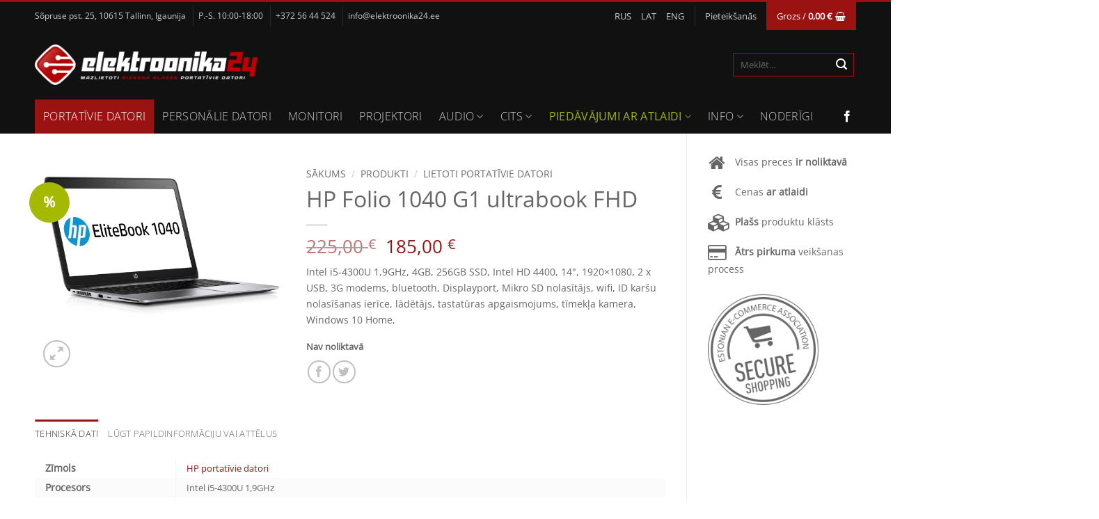

--- FILE ---
content_type: text/html; charset=UTF-8
request_url: https://www.elektroonika24.lv/produkti/hp-folio-1040-g1-ultrabook-fhd/
body_size: 28456
content:
<!DOCTYPE html>
<html lang="lv" class="loading-site no-js">
<head>
	<meta charset="UTF-8" />
	<link rel="profile" href="http://gmpg.org/xfn/11" />
	<link rel="pingback" href="https://www.elektroonika24.lv/xmlrpc.php" />

	<script>(function(html){html.className = html.className.replace(/\bno-js\b/,'js')})(document.documentElement);</script>
<meta name='robots' content='index, follow, max-image-preview:large, max-snippet:-1, max-video-preview:-1' />
<link rel="alternate" hreflang="ru" href="https://ru.elektroonika24.ee/tovary/hp-folio-1040-g1-ultrabook-fhd/" />
<link rel="alternate" hreflang="lv" href="https://www.elektroonika24.lv/produkti/hp-folio-1040-g1-ultrabook-fhd/" />
<link rel="alternate" hreflang="en" href="https://en.elektroonika24.ee/products/hp-folio-1040-g1-ultrabook-fhd/" />
<meta name="viewport" content="width=device-width, initial-scale=1" />
	<!-- This site is optimized with the Yoast SEO plugin v26.5 - https://yoast.com/wordpress/plugins/seo/ -->
	<title>HP Folio 1040 G1 ultrabook FHD - Elektroonika24</title>
	<link rel="canonical" href="https://www.elektroonika24.lv/produkti/hp-folio-1040-g1-ultrabook-fhd/" />
	<meta property="og:locale" content="lv_LV" />
	<meta property="og:type" content="article" />
	<meta property="og:title" content="HP Folio 1040 G1 ultrabook FHD - Elektroonika24" />
	<meta property="og:url" content="https://www.elektroonika24.lv/produkti/hp-folio-1040-g1-ultrabook-fhd/" />
	<meta property="og:site_name" content="Elektroonika24" />
	<meta property="article:publisher" content="https://www.facebook.com/Elektroonika24" />
	<meta property="article:modified_time" content="2020-02-10T12:24:31+00:00" />
	<meta property="og:image" content="https://www.elektroonika24.lv/wp-content/uploads/141548.jpg" />
	<meta property="og:image:width" content="626" />
	<meta property="og:image:height" content="532" />
	<meta property="og:image:type" content="image/jpeg" />
	<meta name="twitter:card" content="summary_large_image" />
	<script type="application/ld+json" class="yoast-schema-graph">{"@context":"https://schema.org","@graph":[{"@type":"WebPage","@id":"https://www.elektroonika24.lv/produkti/hp-folio-1040-g1-ultrabook-fhd/","url":"https://www.elektroonika24.lv/produkti/hp-folio-1040-g1-ultrabook-fhd/","name":"HP Folio 1040 G1 ultrabook FHD - Elektroonika24","isPartOf":{"@id":"https://www.elektroonika24.ee/#website"},"primaryImageOfPage":{"@id":"https://www.elektroonika24.lv/produkti/hp-folio-1040-g1-ultrabook-fhd/#primaryimage"},"image":{"@id":"https://www.elektroonika24.lv/produkti/hp-folio-1040-g1-ultrabook-fhd/#primaryimage"},"thumbnailUrl":"https://www.elektroonika24.lv/wp-content/uploads/141548.jpg","datePublished":"2017-11-20T13:52:45+00:00","dateModified":"2020-02-10T12:24:31+00:00","breadcrumb":{"@id":"https://www.elektroonika24.lv/produkti/hp-folio-1040-g1-ultrabook-fhd/#breadcrumb"},"inLanguage":"lv-LV","potentialAction":[{"@type":"ReadAction","target":["https://www.elektroonika24.lv/produkti/hp-folio-1040-g1-ultrabook-fhd/"]}]},{"@type":"ImageObject","inLanguage":"lv-LV","@id":"https://www.elektroonika24.lv/produkti/hp-folio-1040-g1-ultrabook-fhd/#primaryimage","url":"https://www.elektroonika24.lv/wp-content/uploads/141548.jpg","contentUrl":"https://www.elektroonika24.lv/wp-content/uploads/141548.jpg","width":626,"height":532},{"@type":"BreadcrumbList","@id":"https://www.elektroonika24.lv/produkti/hp-folio-1040-g1-ultrabook-fhd/#breadcrumb","itemListElement":[{"@type":"ListItem","position":1,"name":"Home","item":"https://www.elektroonika24.lv/"},{"@type":"ListItem","position":2,"name":"Produkti","item":"https://www.elektroonika24.lv/produkti/"},{"@type":"ListItem","position":3,"name":"HP Folio 1040 G1 ultrabook FHD"}]},{"@type":"WebSite","@id":"https://www.elektroonika24.ee/#website","url":"https://www.elektroonika24.ee/","name":"Elektroonika24","description":"","potentialAction":[{"@type":"SearchAction","target":{"@type":"EntryPoint","urlTemplate":"https://www.elektroonika24.ee/?s={search_term_string}"},"query-input":{"@type":"PropertyValueSpecification","valueRequired":true,"valueName":"search_term_string"}}],"inLanguage":"lv-LV"}]}</script>
	<!-- / Yoast SEO plugin. -->


<link rel='dns-prefetch' href='//challenges.cloudflare.com' />
<link rel='dns-prefetch' href='//www.elektroonika24.ee' />
<link rel='dns-prefetch' href='//maxcdn.bootstrapcdn.com' />
<link rel='prefetch' href='https://www.elektroonika24.lv/wp-content/themes/elektroonika24/assets/js/flatsome.js?ver=e2eddd6c228105dac048' />
<link rel='prefetch' href='https://www.elektroonika24.lv/wp-content/themes/elektroonika24/assets/js/chunk.slider.js?ver=3.20.3' />
<link rel='prefetch' href='https://www.elektroonika24.lv/wp-content/themes/elektroonika24/assets/js/chunk.popups.js?ver=3.20.3' />
<link rel='prefetch' href='https://www.elektroonika24.lv/wp-content/themes/elektroonika24/assets/js/chunk.tooltips.js?ver=3.20.3' />
<link rel='prefetch' href='https://www.elektroonika24.lv/wp-content/themes/elektroonika24/assets/js/woocommerce.js?ver=1c9be63d628ff7c3ff4c' />
<link rel="alternate" type="application/rss+xml" title="Elektroonika24&raquo; Plūsma" href="https://www.elektroonika24.lv/feed/" />
<link rel="alternate" type="application/rss+xml" title="Komentāru plūsma" href="https://www.elektroonika24.lv/comments/feed/" />
<link rel="alternate" title="oEmbed (JSON)" type="application/json+oembed" href="https://www.elektroonika24.lv/wp-json/oembed/1.0/embed?url=https%3A%2F%2Fwww.elektroonika24.lv%2Fprodukti%2Fhp-folio-1040-g1-ultrabook-fhd%2F" />
<link rel="alternate" title="oEmbed (XML)" type="text/xml+oembed" href="https://www.elektroonika24.lv/wp-json/oembed/1.0/embed?url=https%3A%2F%2Fwww.elektroonika24.lv%2Fprodukti%2Fhp-folio-1040-g1-ultrabook-fhd%2F&#038;format=xml" />
<style id='wp-img-auto-sizes-contain-inline-css' type='text/css'>
img:is([sizes=auto i],[sizes^="auto," i]){contain-intrinsic-size:3000px 1500px}
/*# sourceURL=wp-img-auto-sizes-contain-inline-css */
</style>
<link rel='stylesheet' id='themecomplete-epo-css' href='https://www.elektroonika24.lv/wp-content/plugins/woocommerce-tm-extra-product-options/assets/css/epo.min.css?ver=7.4' type='text/css' media='all' />
<link rel='stylesheet' id='themecomplete-epo-smallscreen-css' href='https://www.elektroonika24.lv/wp-content/plugins/woocommerce-tm-extra-product-options/assets/css/tm-epo-smallscreen.min.css?ver=7.4' type='text/css' media='only screen and (max-width: 768px)' />
<style id='themecomplete-styles-header-inline-css' type='text/css'>
:root {--tcgaprow: 15px;--tcgapcolumn: 15px;}
/*# sourceURL=themecomplete-styles-header-inline-css */
</style>
<style id='wp-block-library-inline-css' type='text/css'>
:root{--wp-block-synced-color:#7a00df;--wp-block-synced-color--rgb:122,0,223;--wp-bound-block-color:var(--wp-block-synced-color);--wp-editor-canvas-background:#ddd;--wp-admin-theme-color:#007cba;--wp-admin-theme-color--rgb:0,124,186;--wp-admin-theme-color-darker-10:#006ba1;--wp-admin-theme-color-darker-10--rgb:0,107,160.5;--wp-admin-theme-color-darker-20:#005a87;--wp-admin-theme-color-darker-20--rgb:0,90,135;--wp-admin-border-width-focus:2px}@media (min-resolution:192dpi){:root{--wp-admin-border-width-focus:1.5px}}.wp-element-button{cursor:pointer}:root .has-very-light-gray-background-color{background-color:#eee}:root .has-very-dark-gray-background-color{background-color:#313131}:root .has-very-light-gray-color{color:#eee}:root .has-very-dark-gray-color{color:#313131}:root .has-vivid-green-cyan-to-vivid-cyan-blue-gradient-background{background:linear-gradient(135deg,#00d084,#0693e3)}:root .has-purple-crush-gradient-background{background:linear-gradient(135deg,#34e2e4,#4721fb 50%,#ab1dfe)}:root .has-hazy-dawn-gradient-background{background:linear-gradient(135deg,#faaca8,#dad0ec)}:root .has-subdued-olive-gradient-background{background:linear-gradient(135deg,#fafae1,#67a671)}:root .has-atomic-cream-gradient-background{background:linear-gradient(135deg,#fdd79a,#004a59)}:root .has-nightshade-gradient-background{background:linear-gradient(135deg,#330968,#31cdcf)}:root .has-midnight-gradient-background{background:linear-gradient(135deg,#020381,#2874fc)}:root{--wp--preset--font-size--normal:16px;--wp--preset--font-size--huge:42px}.has-regular-font-size{font-size:1em}.has-larger-font-size{font-size:2.625em}.has-normal-font-size{font-size:var(--wp--preset--font-size--normal)}.has-huge-font-size{font-size:var(--wp--preset--font-size--huge)}.has-text-align-center{text-align:center}.has-text-align-left{text-align:left}.has-text-align-right{text-align:right}.has-fit-text{white-space:nowrap!important}#end-resizable-editor-section{display:none}.aligncenter{clear:both}.items-justified-left{justify-content:flex-start}.items-justified-center{justify-content:center}.items-justified-right{justify-content:flex-end}.items-justified-space-between{justify-content:space-between}.screen-reader-text{border:0;clip-path:inset(50%);height:1px;margin:-1px;overflow:hidden;padding:0;position:absolute;width:1px;word-wrap:normal!important}.screen-reader-text:focus{background-color:#ddd;clip-path:none;color:#444;display:block;font-size:1em;height:auto;left:5px;line-height:normal;padding:15px 23px 14px;text-decoration:none;top:5px;width:auto;z-index:100000}html :where(.has-border-color){border-style:solid}html :where([style*=border-top-color]){border-top-style:solid}html :where([style*=border-right-color]){border-right-style:solid}html :where([style*=border-bottom-color]){border-bottom-style:solid}html :where([style*=border-left-color]){border-left-style:solid}html :where([style*=border-width]){border-style:solid}html :where([style*=border-top-width]){border-top-style:solid}html :where([style*=border-right-width]){border-right-style:solid}html :where([style*=border-bottom-width]){border-bottom-style:solid}html :where([style*=border-left-width]){border-left-style:solid}html :where(img[class*=wp-image-]){height:auto;max-width:100%}:where(figure){margin:0 0 1em}html :where(.is-position-sticky){--wp-admin--admin-bar--position-offset:var(--wp-admin--admin-bar--height,0px)}@media screen and (max-width:600px){html :where(.is-position-sticky){--wp-admin--admin-bar--position-offset:0px}}

/*# sourceURL=wp-block-library-inline-css */
</style><link rel='stylesheet' id='wc-blocks-style-css' href='https://www.elektroonika24.lv/wp-content/plugins/woocommerce/assets/client/blocks/wc-blocks.css?ver=wc-10.4.3' type='text/css' media='all' />
<style id='global-styles-inline-css' type='text/css'>
:root{--wp--preset--aspect-ratio--square: 1;--wp--preset--aspect-ratio--4-3: 4/3;--wp--preset--aspect-ratio--3-4: 3/4;--wp--preset--aspect-ratio--3-2: 3/2;--wp--preset--aspect-ratio--2-3: 2/3;--wp--preset--aspect-ratio--16-9: 16/9;--wp--preset--aspect-ratio--9-16: 9/16;--wp--preset--color--black: #000000;--wp--preset--color--cyan-bluish-gray: #abb8c3;--wp--preset--color--white: #ffffff;--wp--preset--color--pale-pink: #f78da7;--wp--preset--color--vivid-red: #cf2e2e;--wp--preset--color--luminous-vivid-orange: #ff6900;--wp--preset--color--luminous-vivid-amber: #fcb900;--wp--preset--color--light-green-cyan: #7bdcb5;--wp--preset--color--vivid-green-cyan: #00d084;--wp--preset--color--pale-cyan-blue: #8ed1fc;--wp--preset--color--vivid-cyan-blue: #0693e3;--wp--preset--color--vivid-purple: #9b51e0;--wp--preset--color--primary: #9A1212;--wp--preset--color--secondary: #9A1212;--wp--preset--color--success: #627D47;--wp--preset--color--alert: #9A1212;--wp--preset--gradient--vivid-cyan-blue-to-vivid-purple: linear-gradient(135deg,rgb(6,147,227) 0%,rgb(155,81,224) 100%);--wp--preset--gradient--light-green-cyan-to-vivid-green-cyan: linear-gradient(135deg,rgb(122,220,180) 0%,rgb(0,208,130) 100%);--wp--preset--gradient--luminous-vivid-amber-to-luminous-vivid-orange: linear-gradient(135deg,rgb(252,185,0) 0%,rgb(255,105,0) 100%);--wp--preset--gradient--luminous-vivid-orange-to-vivid-red: linear-gradient(135deg,rgb(255,105,0) 0%,rgb(207,46,46) 100%);--wp--preset--gradient--very-light-gray-to-cyan-bluish-gray: linear-gradient(135deg,rgb(238,238,238) 0%,rgb(169,184,195) 100%);--wp--preset--gradient--cool-to-warm-spectrum: linear-gradient(135deg,rgb(74,234,220) 0%,rgb(151,120,209) 20%,rgb(207,42,186) 40%,rgb(238,44,130) 60%,rgb(251,105,98) 80%,rgb(254,248,76) 100%);--wp--preset--gradient--blush-light-purple: linear-gradient(135deg,rgb(255,206,236) 0%,rgb(152,150,240) 100%);--wp--preset--gradient--blush-bordeaux: linear-gradient(135deg,rgb(254,205,165) 0%,rgb(254,45,45) 50%,rgb(107,0,62) 100%);--wp--preset--gradient--luminous-dusk: linear-gradient(135deg,rgb(255,203,112) 0%,rgb(199,81,192) 50%,rgb(65,88,208) 100%);--wp--preset--gradient--pale-ocean: linear-gradient(135deg,rgb(255,245,203) 0%,rgb(182,227,212) 50%,rgb(51,167,181) 100%);--wp--preset--gradient--electric-grass: linear-gradient(135deg,rgb(202,248,128) 0%,rgb(113,206,126) 100%);--wp--preset--gradient--midnight: linear-gradient(135deg,rgb(2,3,129) 0%,rgb(40,116,252) 100%);--wp--preset--font-size--small: 13px;--wp--preset--font-size--medium: 20px;--wp--preset--font-size--large: 36px;--wp--preset--font-size--x-large: 42px;--wp--preset--spacing--20: 0.44rem;--wp--preset--spacing--30: 0.67rem;--wp--preset--spacing--40: 1rem;--wp--preset--spacing--50: 1.5rem;--wp--preset--spacing--60: 2.25rem;--wp--preset--spacing--70: 3.38rem;--wp--preset--spacing--80: 5.06rem;--wp--preset--shadow--natural: 6px 6px 9px rgba(0, 0, 0, 0.2);--wp--preset--shadow--deep: 12px 12px 50px rgba(0, 0, 0, 0.4);--wp--preset--shadow--sharp: 6px 6px 0px rgba(0, 0, 0, 0.2);--wp--preset--shadow--outlined: 6px 6px 0px -3px rgb(255, 255, 255), 6px 6px rgb(0, 0, 0);--wp--preset--shadow--crisp: 6px 6px 0px rgb(0, 0, 0);}:where(body) { margin: 0; }.wp-site-blocks > .alignleft { float: left; margin-right: 2em; }.wp-site-blocks > .alignright { float: right; margin-left: 2em; }.wp-site-blocks > .aligncenter { justify-content: center; margin-left: auto; margin-right: auto; }:where(.is-layout-flex){gap: 0.5em;}:where(.is-layout-grid){gap: 0.5em;}.is-layout-flow > .alignleft{float: left;margin-inline-start: 0;margin-inline-end: 2em;}.is-layout-flow > .alignright{float: right;margin-inline-start: 2em;margin-inline-end: 0;}.is-layout-flow > .aligncenter{margin-left: auto !important;margin-right: auto !important;}.is-layout-constrained > .alignleft{float: left;margin-inline-start: 0;margin-inline-end: 2em;}.is-layout-constrained > .alignright{float: right;margin-inline-start: 2em;margin-inline-end: 0;}.is-layout-constrained > .aligncenter{margin-left: auto !important;margin-right: auto !important;}.is-layout-constrained > :where(:not(.alignleft):not(.alignright):not(.alignfull)){margin-left: auto !important;margin-right: auto !important;}body .is-layout-flex{display: flex;}.is-layout-flex{flex-wrap: wrap;align-items: center;}.is-layout-flex > :is(*, div){margin: 0;}body .is-layout-grid{display: grid;}.is-layout-grid > :is(*, div){margin: 0;}body{padding-top: 0px;padding-right: 0px;padding-bottom: 0px;padding-left: 0px;}a:where(:not(.wp-element-button)){text-decoration: none;}:root :where(.wp-element-button, .wp-block-button__link){background-color: #32373c;border-width: 0;color: #fff;font-family: inherit;font-size: inherit;font-style: inherit;font-weight: inherit;letter-spacing: inherit;line-height: inherit;padding-top: calc(0.667em + 2px);padding-right: calc(1.333em + 2px);padding-bottom: calc(0.667em + 2px);padding-left: calc(1.333em + 2px);text-decoration: none;text-transform: inherit;}.has-black-color{color: var(--wp--preset--color--black) !important;}.has-cyan-bluish-gray-color{color: var(--wp--preset--color--cyan-bluish-gray) !important;}.has-white-color{color: var(--wp--preset--color--white) !important;}.has-pale-pink-color{color: var(--wp--preset--color--pale-pink) !important;}.has-vivid-red-color{color: var(--wp--preset--color--vivid-red) !important;}.has-luminous-vivid-orange-color{color: var(--wp--preset--color--luminous-vivid-orange) !important;}.has-luminous-vivid-amber-color{color: var(--wp--preset--color--luminous-vivid-amber) !important;}.has-light-green-cyan-color{color: var(--wp--preset--color--light-green-cyan) !important;}.has-vivid-green-cyan-color{color: var(--wp--preset--color--vivid-green-cyan) !important;}.has-pale-cyan-blue-color{color: var(--wp--preset--color--pale-cyan-blue) !important;}.has-vivid-cyan-blue-color{color: var(--wp--preset--color--vivid-cyan-blue) !important;}.has-vivid-purple-color{color: var(--wp--preset--color--vivid-purple) !important;}.has-primary-color{color: var(--wp--preset--color--primary) !important;}.has-secondary-color{color: var(--wp--preset--color--secondary) !important;}.has-success-color{color: var(--wp--preset--color--success) !important;}.has-alert-color{color: var(--wp--preset--color--alert) !important;}.has-black-background-color{background-color: var(--wp--preset--color--black) !important;}.has-cyan-bluish-gray-background-color{background-color: var(--wp--preset--color--cyan-bluish-gray) !important;}.has-white-background-color{background-color: var(--wp--preset--color--white) !important;}.has-pale-pink-background-color{background-color: var(--wp--preset--color--pale-pink) !important;}.has-vivid-red-background-color{background-color: var(--wp--preset--color--vivid-red) !important;}.has-luminous-vivid-orange-background-color{background-color: var(--wp--preset--color--luminous-vivid-orange) !important;}.has-luminous-vivid-amber-background-color{background-color: var(--wp--preset--color--luminous-vivid-amber) !important;}.has-light-green-cyan-background-color{background-color: var(--wp--preset--color--light-green-cyan) !important;}.has-vivid-green-cyan-background-color{background-color: var(--wp--preset--color--vivid-green-cyan) !important;}.has-pale-cyan-blue-background-color{background-color: var(--wp--preset--color--pale-cyan-blue) !important;}.has-vivid-cyan-blue-background-color{background-color: var(--wp--preset--color--vivid-cyan-blue) !important;}.has-vivid-purple-background-color{background-color: var(--wp--preset--color--vivid-purple) !important;}.has-primary-background-color{background-color: var(--wp--preset--color--primary) !important;}.has-secondary-background-color{background-color: var(--wp--preset--color--secondary) !important;}.has-success-background-color{background-color: var(--wp--preset--color--success) !important;}.has-alert-background-color{background-color: var(--wp--preset--color--alert) !important;}.has-black-border-color{border-color: var(--wp--preset--color--black) !important;}.has-cyan-bluish-gray-border-color{border-color: var(--wp--preset--color--cyan-bluish-gray) !important;}.has-white-border-color{border-color: var(--wp--preset--color--white) !important;}.has-pale-pink-border-color{border-color: var(--wp--preset--color--pale-pink) !important;}.has-vivid-red-border-color{border-color: var(--wp--preset--color--vivid-red) !important;}.has-luminous-vivid-orange-border-color{border-color: var(--wp--preset--color--luminous-vivid-orange) !important;}.has-luminous-vivid-amber-border-color{border-color: var(--wp--preset--color--luminous-vivid-amber) !important;}.has-light-green-cyan-border-color{border-color: var(--wp--preset--color--light-green-cyan) !important;}.has-vivid-green-cyan-border-color{border-color: var(--wp--preset--color--vivid-green-cyan) !important;}.has-pale-cyan-blue-border-color{border-color: var(--wp--preset--color--pale-cyan-blue) !important;}.has-vivid-cyan-blue-border-color{border-color: var(--wp--preset--color--vivid-cyan-blue) !important;}.has-vivid-purple-border-color{border-color: var(--wp--preset--color--vivid-purple) !important;}.has-primary-border-color{border-color: var(--wp--preset--color--primary) !important;}.has-secondary-border-color{border-color: var(--wp--preset--color--secondary) !important;}.has-success-border-color{border-color: var(--wp--preset--color--success) !important;}.has-alert-border-color{border-color: var(--wp--preset--color--alert) !important;}.has-vivid-cyan-blue-to-vivid-purple-gradient-background{background: var(--wp--preset--gradient--vivid-cyan-blue-to-vivid-purple) !important;}.has-light-green-cyan-to-vivid-green-cyan-gradient-background{background: var(--wp--preset--gradient--light-green-cyan-to-vivid-green-cyan) !important;}.has-luminous-vivid-amber-to-luminous-vivid-orange-gradient-background{background: var(--wp--preset--gradient--luminous-vivid-amber-to-luminous-vivid-orange) !important;}.has-luminous-vivid-orange-to-vivid-red-gradient-background{background: var(--wp--preset--gradient--luminous-vivid-orange-to-vivid-red) !important;}.has-very-light-gray-to-cyan-bluish-gray-gradient-background{background: var(--wp--preset--gradient--very-light-gray-to-cyan-bluish-gray) !important;}.has-cool-to-warm-spectrum-gradient-background{background: var(--wp--preset--gradient--cool-to-warm-spectrum) !important;}.has-blush-light-purple-gradient-background{background: var(--wp--preset--gradient--blush-light-purple) !important;}.has-blush-bordeaux-gradient-background{background: var(--wp--preset--gradient--blush-bordeaux) !important;}.has-luminous-dusk-gradient-background{background: var(--wp--preset--gradient--luminous-dusk) !important;}.has-pale-ocean-gradient-background{background: var(--wp--preset--gradient--pale-ocean) !important;}.has-electric-grass-gradient-background{background: var(--wp--preset--gradient--electric-grass) !important;}.has-midnight-gradient-background{background: var(--wp--preset--gradient--midnight) !important;}.has-small-font-size{font-size: var(--wp--preset--font-size--small) !important;}.has-medium-font-size{font-size: var(--wp--preset--font-size--medium) !important;}.has-large-font-size{font-size: var(--wp--preset--font-size--large) !important;}.has-x-large-font-size{font-size: var(--wp--preset--font-size--x-large) !important;}
/*# sourceURL=global-styles-inline-css */
</style>

<link rel='stylesheet' id='bne-testimonials-css-css' href='https://www.elektroonika24.lv/wp-content/plugins/bne-testimonials-pro/assets/css/bne-testimonials.min.css?ver=2.9.19' type='text/css' media='all' />
<link rel='stylesheet' id='contact-form-7-css' href='https://www.elektroonika24.lv/wp-content/plugins/contact-form-7/includes/css/styles.css?ver=6.1.4' type='text/css' media='all' />
<link rel='stylesheet' id='woocommerce-inbank_product-css' href='https://www.elektroonika24.lv/wp-content/plugins/woocommerce-inbank/public/css/woocommerce-inbank-product.css?ver=2.1.1' type='text/css' media='all' />
<link rel='stylesheet' id='photoswipe-css' href='https://www.elektroonika24.lv/wp-content/plugins/woocommerce/assets/css/photoswipe/photoswipe.min.css?ver=10.4.3' type='text/css' media='all' />
<link rel='stylesheet' id='photoswipe-default-skin-css' href='https://www.elektroonika24.lv/wp-content/plugins/woocommerce/assets/css/photoswipe/default-skin/default-skin.min.css?ver=10.4.3' type='text/css' media='all' />
<style id='woocommerce-inline-inline-css' type='text/css'>
.woocommerce form .form-row .required { visibility: visible; }
/*# sourceURL=woocommerce-inline-inline-css */
</style>
<link rel='stylesheet' id='wpml-menu-item-0-css' href='https://www.elektroonika24.lv/wp-content/plugins/sitepress-multilingual-cms/templates/language-switchers/menu-item/style.min.css?ver=1' type='text/css' media='all' />
<link rel='stylesheet' id='montonio-style-css' href='https://www.elektroonika24.lv/wp-content/plugins/montonio-for-woocommerce/assets/css/montonio-style.css?ver=9.2.2' type='text/css' media='all' />
<link rel='stylesheet' id='font-awesome-css' href='//maxcdn.bootstrapcdn.com/font-awesome/4.3.0/css/font-awesome.min.css?ver=8847f4af07105a58cb43db7b68c826ea' type='text/css' media='all' />
<link rel='stylesheet' id='flatsome-woocommerce-extra-product-options-css' href='https://www.elektroonika24.lv/wp-content/themes/elektroonika24/inc/integrations/wc-extra-product-options/extra-product-options.css?ver=3.20.3' type='text/css' media='all' />
<link rel='stylesheet' id='flatsome-main-css' href='https://www.elektroonika24.lv/wp-content/themes/elektroonika24/assets/css/flatsome.css?ver=3.20.3' type='text/css' media='all' />
<style id='flatsome-main-inline-css' type='text/css'>
@font-face {
				font-family: "fl-icons";
				font-display: block;
				src: url(https://www.elektroonika24.lv/wp-content/themes/elektroonika24/assets/css/icons/fl-icons.eot?v=3.20.3);
				src:
					url(https://www.elektroonika24.lv/wp-content/themes/elektroonika24/assets/css/icons/fl-icons.eot#iefix?v=3.20.3) format("embedded-opentype"),
					url(https://www.elektroonika24.lv/wp-content/themes/elektroonika24/assets/css/icons/fl-icons.woff2?v=3.20.3) format("woff2"),
					url(https://www.elektroonika24.lv/wp-content/themes/elektroonika24/assets/css/icons/fl-icons.ttf?v=3.20.3) format("truetype"),
					url(https://www.elektroonika24.lv/wp-content/themes/elektroonika24/assets/css/icons/fl-icons.woff?v=3.20.3) format("woff"),
					url(https://www.elektroonika24.lv/wp-content/themes/elektroonika24/assets/css/icons/fl-icons.svg?v=3.20.3#fl-icons) format("svg");
			}
/*# sourceURL=flatsome-main-inline-css */
</style>
<link rel='stylesheet' id='flatsome-shop-css' href='https://www.elektroonika24.lv/wp-content/themes/elektroonika24/assets/css/flatsome-shop.css?ver=3.20.3' type='text/css' media='all' />
<link rel='stylesheet' id='flatsome-style-css' href='https://www.elektroonika24.lv/wp-content/themes/elektroonika24-child/style.css?ver=3.0' type='text/css' media='all' />
<script type="text/template" id="tmpl-variation-template">
	<div class="woocommerce-variation-description">{{{ data.variation.variation_description }}}</div>
	<div class="woocommerce-variation-price">{{{ data.variation.price_html }}}</div>
	<div class="woocommerce-variation-availability">{{{ data.variation.availability_html }}}</div>
</script>
<script type="text/template" id="tmpl-unavailable-variation-template">
	<p role="alert">Atvainojiet, šis produkts pašlaik nav pieejams. Lūdzu izvēlaties citu kombināciju.</p>
</script>
<script type="text/javascript" src="https://www.elektroonika24.lv/wp-includes/js/jquery/jquery.min.js?ver=3.7.1" id="jquery-core-js"></script>
<script type="text/javascript" src="https://www.elektroonika24.lv/wp-includes/js/jquery/jquery-migrate.min.js?ver=3.4.1" id="jquery-migrate-js"></script>
<script type="text/javascript" src="https://www.elektroonika24.lv/wp-includes/js/underscore.min.js?ver=1.13.7" id="underscore-js"></script>
<script type="text/javascript" id="wp-util-js-extra">
/* <![CDATA[ */
var _wpUtilSettings = {"ajax":{"url":"/wp-admin/admin-ajax.php"}};
//# sourceURL=wp-util-js-extra
/* ]]> */
</script>
<script type="text/javascript" src="https://www.elektroonika24.lv/wp-includes/js/wp-util.min.js?ver=8847f4af07105a58cb43db7b68c826ea" id="wp-util-js"></script>
<script type="text/javascript" src="https://www.elektroonika24.lv/wp-content/plugins/woocommerce/assets/js/jquery-blockui/jquery.blockUI.min.js?ver=2.7.0-wc.10.4.3" id="wc-jquery-blockui-js" data-wp-strategy="defer"></script>
<script type="text/javascript" src="https://www.elektroonika24.lv/wp-content/plugins/woocommerce/assets/js/photoswipe/photoswipe.min.js?ver=4.1.1-wc.10.4.3" id="wc-photoswipe-js" defer="defer" data-wp-strategy="defer"></script>
<script type="text/javascript" src="https://www.elektroonika24.lv/wp-content/plugins/woocommerce/assets/js/photoswipe/photoswipe-ui-default.min.js?ver=4.1.1-wc.10.4.3" id="wc-photoswipe-ui-default-js" defer="defer" data-wp-strategy="defer"></script>
<script type="text/javascript" id="wc-single-product-js-extra">
/* <![CDATA[ */
var wc_single_product_params = {"i18n_required_rating_text":"L\u016bdzu, izv\u0113lieties v\u0113rt\u0113jumu","i18n_rating_options":["1 of 5 stars","2 of 5 stars","3 of 5 stars","4 of 5 stars","5 of 5 stars"],"i18n_product_gallery_trigger_text":"View full-screen image gallery","review_rating_required":"yes","flexslider":{"rtl":false,"animation":"slide","smoothHeight":true,"directionNav":false,"controlNav":"thumbnails","slideshow":false,"animationSpeed":500,"animationLoop":false,"allowOneSlide":false},"zoom_enabled":"","zoom_options":[],"photoswipe_enabled":"1","photoswipe_options":{"shareEl":false,"closeOnScroll":false,"history":false,"hideAnimationDuration":0,"showAnimationDuration":0},"flexslider_enabled":""};
//# sourceURL=wc-single-product-js-extra
/* ]]> */
</script>
<script type="text/javascript" src="https://www.elektroonika24.lv/wp-content/plugins/woocommerce/assets/js/frontend/single-product.min.js?ver=10.4.3" id="wc-single-product-js" defer="defer" data-wp-strategy="defer"></script>
<script type="text/javascript" src="https://www.elektroonika24.lv/wp-content/plugins/woocommerce/assets/js/js-cookie/js.cookie.min.js?ver=2.1.4-wc.10.4.3" id="wc-js-cookie-js" data-wp-strategy="defer"></script>
<script type="text/javascript" src="https://www.elektroonika24.lv/wp-content/plugins/woo-lhv-hire-purchase/assets/js/checkout.js?ver=8847f4af07105a58cb43db7b68c826ea" id="lhv-hire-purchase-js"></script>
<script type="text/javascript" id="wpml-xdomain-data-js-extra">
/* <![CDATA[ */
var wpml_xdomain_data = {"css_selector":"wpml-ls-item","ajax_url":"https://www.elektroonika24.lv/wp-admin/admin-ajax.php","current_lang":"lv","_nonce":"93b53c7c63"};
//# sourceURL=wpml-xdomain-data-js-extra
/* ]]> */
</script>
<script type="text/javascript" src="https://www.elektroonika24.lv/wp-content/plugins/sitepress-multilingual-cms/res/js/xdomain-data.js?ver=486900" id="wpml-xdomain-data-js" defer="defer" data-wp-strategy="defer"></script>
<link rel="https://api.w.org/" href="https://www.elektroonika24.lv/wp-json/" /><link rel="alternate" title="JSON" type="application/json" href="https://www.elektroonika24.lv/wp-json/wp/v2/product/15906" /><link rel="EditURI" type="application/rsd+xml" title="RSD" href="https://www.elektroonika24.lv/xmlrpc.php?rsd" />

<link rel='shortlink' href='https://www.elektroonika24.lv/?p=15906' />
<meta name="generator" content="WPML ver:4.8.6 stt:1,15,32,46;" />
        <script>
            (function ($) {
                const styles = `
                .monthly_payment {
                    font-size: 12px;
                }
                .products .product .esto_calculator {
                    margin-bottom: 16px;
                }
            `;
                const styleSheet = document.createElement('style');
                styleSheet.type = 'text/css';
                styleSheet.innerText = styles;
                document.head.appendChild(styleSheet);
            })(jQuery);
        </script>
        		<script id="cookieyes" type="text/javascript" src="https://cdn-cookieyes.com/client_data/ce3d2fc3ce2f980d95af9796/script.js"></script>
		<!-- Google tag (gtag.js) -->
<script async src="https://www.googletagmanager.com/gtag/js?id=G-BVNKHQ4VWF"></script>
<script>
  window.dataLayer = window.dataLayer || [];
  function gtag(){dataLayer.push(arguments);}
  gtag('js', new Date());

  gtag('config', 'G-BVNKHQ4VWF');
</script>	<noscript><style>.woocommerce-product-gallery{ opacity: 1 !important; }</style></noscript>
	<link rel="icon" href="https://www.elektroonika24.lv/wp-content/uploads/favicon.ico" sizes="32x32" />
<link rel="icon" href="https://www.elektroonika24.lv/wp-content/uploads/favicon.ico" sizes="192x192" />
<link rel="apple-touch-icon" href="https://www.elektroonika24.lv/wp-content/uploads/favicon.ico" />
<meta name="msapplication-TileImage" content="https://www.elektroonika24.lv/wp-content/uploads/favicon.ico" />
<style id="custom-css" type="text/css">:root {--primary-color: #9A1212;--fs-color-primary: #9A1212;--fs-color-secondary: #9A1212;--fs-color-success: #627D47;--fs-color-alert: #9A1212;--fs-color-base: #666666;--fs-experimental-link-color: #9A1212;--fs-experimental-link-color-hover: #9A1212;}.tooltipster-base {--tooltip-color: #fff;--tooltip-bg-color: #000;}.off-canvas-right .mfp-content, .off-canvas-left .mfp-content {--drawer-width: 300px;}.off-canvas .mfp-content.off-canvas-cart {--drawer-width: 360px;}html{background-color:#FFFFFF!important;}.container-width, .full-width .ubermenu-nav, .container, .row{max-width: 1210px}.row.row-collapse{max-width: 1180px}.row.row-small{max-width: 1202.5px}.row.row-large{max-width: 1240px}.sticky-add-to-cart--active, #wrapper,#main,#main.dark{background-color: #FFFFFF}.header-main{height: 100px}#logo img{max-height: 100px}#logo{width:320px;}.header-bottom{min-height: 10px}.header-top{min-height: 43px}.transparent .header-main{height: 90px}.transparent #logo img{max-height: 90px}.has-transparent + .page-title:first-of-type,.has-transparent + #main > .page-title,.has-transparent + #main > div > .page-title,.has-transparent + #main .page-header-wrapper:first-of-type .page-title{padding-top: 170px;}.header.show-on-scroll,.stuck .header-main{height:70px!important}.stuck #logo img{max-height: 70px!important}.search-form{ width: 100%;}.header-bg-color {background-color: #111111}.header-bottom {background-color: #111111}.header-main .nav > li > a{line-height: 19px }.header-bottom-nav > li > a{line-height: 49px }@media (max-width: 549px) {.header-main{height: 70px}#logo img{max-height: 70px}}.nav-dropdown{font-size:90%}.header-top{background-color:#111111!important;}h1,h2,h3,h4,h5,h6,.heading-font{color: #666666;}body{font-size: 100%;}@media screen and (max-width: 549px){body{font-size: 99%;}}body{font-family: "Open Sans", sans-serif;}body {font-weight: 400;font-style: normal;}.nav > li > a {font-family: "Open Sans", sans-serif;}.mobile-sidebar-levels-2 .nav > li > ul > li > a {font-family: "Open Sans", sans-serif;}.nav > li > a,.mobile-sidebar-levels-2 .nav > li > ul > li > a {font-weight: 300;font-style: normal;}h1,h2,h3,h4,h5,h6,.heading-font, .off-canvas-center .nav-sidebar.nav-vertical > li > a{font-family: "Open Sans", sans-serif;}h1,h2,h3,h4,h5,h6,.heading-font,.banner h1,.banner h2 {font-weight: 400;font-style: normal;}.alt-font{font-family: "Dancing Script", sans-serif;}.alt-font {font-weight: 400!important;font-style: normal!important;}.header:not(.transparent) .header-nav-main.nav > li > a {color: #FFFFFF;}.header:not(.transparent) .header-nav-main.nav > li > a:hover,.header:not(.transparent) .header-nav-main.nav > li.active > a,.header:not(.transparent) .header-nav-main.nav > li.current > a,.header:not(.transparent) .header-nav-main.nav > li > a.active,.header:not(.transparent) .header-nav-main.nav > li > a.current{color: #FFFFFF;}.header-nav-main.nav-line-bottom > li > a:before,.header-nav-main.nav-line-grow > li > a:before,.header-nav-main.nav-line > li > a:before,.header-nav-main.nav-box > li > a:hover,.header-nav-main.nav-box > li.active > a,.header-nav-main.nav-pills > li > a:hover,.header-nav-main.nav-pills > li.active > a{color:#FFF!important;background-color: #FFFFFF;}.badge-inner.on-sale{background-color: #A5B900}.badge-inner.new-bubble{background-color: #9A1212}.shop-page-title.featured-title .title-bg{ background-image: url(https://www.elektroonika24.lv/wp-content/uploads/141548.jpg)!important;}@media screen and (min-width: 550px){.products .box-vertical .box-image{min-width: 300px!important;width: 300px!important;}}.footer-2{background-color: #111111}.absolute-footer, html{background-color: #111111}.nav-vertical-fly-out > li + li {border-top-width: 1px; border-top-style: solid;}.label-new.menu-item > a:after{content:"New";}.label-hot.menu-item > a:after{content:"Hot";}.label-sale.menu-item > a:after{content:"Sale";}.label-popular.menu-item > a:after{content:"Popular";}</style><style id="kirki-inline-styles">/* cyrillic-ext */
@font-face {
  font-family: 'Open Sans';
  font-style: normal;
  font-weight: 300;
  font-stretch: 100%;
  font-display: swap;
  src: url(https://www.elektroonika24.lv/wp-content/fonts/open-sans/memvYaGs126MiZpBA-UvWbX2vVnXBbObj2OVTSKmu1aB.woff2) format('woff2');
  unicode-range: U+0460-052F, U+1C80-1C8A, U+20B4, U+2DE0-2DFF, U+A640-A69F, U+FE2E-FE2F;
}
/* cyrillic */
@font-face {
  font-family: 'Open Sans';
  font-style: normal;
  font-weight: 300;
  font-stretch: 100%;
  font-display: swap;
  src: url(https://www.elektroonika24.lv/wp-content/fonts/open-sans/memvYaGs126MiZpBA-UvWbX2vVnXBbObj2OVTSumu1aB.woff2) format('woff2');
  unicode-range: U+0301, U+0400-045F, U+0490-0491, U+04B0-04B1, U+2116;
}
/* greek-ext */
@font-face {
  font-family: 'Open Sans';
  font-style: normal;
  font-weight: 300;
  font-stretch: 100%;
  font-display: swap;
  src: url(https://www.elektroonika24.lv/wp-content/fonts/open-sans/memvYaGs126MiZpBA-UvWbX2vVnXBbObj2OVTSOmu1aB.woff2) format('woff2');
  unicode-range: U+1F00-1FFF;
}
/* greek */
@font-face {
  font-family: 'Open Sans';
  font-style: normal;
  font-weight: 300;
  font-stretch: 100%;
  font-display: swap;
  src: url(https://www.elektroonika24.lv/wp-content/fonts/open-sans/memvYaGs126MiZpBA-UvWbX2vVnXBbObj2OVTSymu1aB.woff2) format('woff2');
  unicode-range: U+0370-0377, U+037A-037F, U+0384-038A, U+038C, U+038E-03A1, U+03A3-03FF;
}
/* hebrew */
@font-face {
  font-family: 'Open Sans';
  font-style: normal;
  font-weight: 300;
  font-stretch: 100%;
  font-display: swap;
  src: url(https://www.elektroonika24.lv/wp-content/fonts/open-sans/memvYaGs126MiZpBA-UvWbX2vVnXBbObj2OVTS2mu1aB.woff2) format('woff2');
  unicode-range: U+0307-0308, U+0590-05FF, U+200C-2010, U+20AA, U+25CC, U+FB1D-FB4F;
}
/* math */
@font-face {
  font-family: 'Open Sans';
  font-style: normal;
  font-weight: 300;
  font-stretch: 100%;
  font-display: swap;
  src: url(https://www.elektroonika24.lv/wp-content/fonts/open-sans/memvYaGs126MiZpBA-UvWbX2vVnXBbObj2OVTVOmu1aB.woff2) format('woff2');
  unicode-range: U+0302-0303, U+0305, U+0307-0308, U+0310, U+0312, U+0315, U+031A, U+0326-0327, U+032C, U+032F-0330, U+0332-0333, U+0338, U+033A, U+0346, U+034D, U+0391-03A1, U+03A3-03A9, U+03B1-03C9, U+03D1, U+03D5-03D6, U+03F0-03F1, U+03F4-03F5, U+2016-2017, U+2034-2038, U+203C, U+2040, U+2043, U+2047, U+2050, U+2057, U+205F, U+2070-2071, U+2074-208E, U+2090-209C, U+20D0-20DC, U+20E1, U+20E5-20EF, U+2100-2112, U+2114-2115, U+2117-2121, U+2123-214F, U+2190, U+2192, U+2194-21AE, U+21B0-21E5, U+21F1-21F2, U+21F4-2211, U+2213-2214, U+2216-22FF, U+2308-230B, U+2310, U+2319, U+231C-2321, U+2336-237A, U+237C, U+2395, U+239B-23B7, U+23D0, U+23DC-23E1, U+2474-2475, U+25AF, U+25B3, U+25B7, U+25BD, U+25C1, U+25CA, U+25CC, U+25FB, U+266D-266F, U+27C0-27FF, U+2900-2AFF, U+2B0E-2B11, U+2B30-2B4C, U+2BFE, U+3030, U+FF5B, U+FF5D, U+1D400-1D7FF, U+1EE00-1EEFF;
}
/* symbols */
@font-face {
  font-family: 'Open Sans';
  font-style: normal;
  font-weight: 300;
  font-stretch: 100%;
  font-display: swap;
  src: url(https://www.elektroonika24.lv/wp-content/fonts/open-sans/memvYaGs126MiZpBA-UvWbX2vVnXBbObj2OVTUGmu1aB.woff2) format('woff2');
  unicode-range: U+0001-000C, U+000E-001F, U+007F-009F, U+20DD-20E0, U+20E2-20E4, U+2150-218F, U+2190, U+2192, U+2194-2199, U+21AF, U+21E6-21F0, U+21F3, U+2218-2219, U+2299, U+22C4-22C6, U+2300-243F, U+2440-244A, U+2460-24FF, U+25A0-27BF, U+2800-28FF, U+2921-2922, U+2981, U+29BF, U+29EB, U+2B00-2BFF, U+4DC0-4DFF, U+FFF9-FFFB, U+10140-1018E, U+10190-1019C, U+101A0, U+101D0-101FD, U+102E0-102FB, U+10E60-10E7E, U+1D2C0-1D2D3, U+1D2E0-1D37F, U+1F000-1F0FF, U+1F100-1F1AD, U+1F1E6-1F1FF, U+1F30D-1F30F, U+1F315, U+1F31C, U+1F31E, U+1F320-1F32C, U+1F336, U+1F378, U+1F37D, U+1F382, U+1F393-1F39F, U+1F3A7-1F3A8, U+1F3AC-1F3AF, U+1F3C2, U+1F3C4-1F3C6, U+1F3CA-1F3CE, U+1F3D4-1F3E0, U+1F3ED, U+1F3F1-1F3F3, U+1F3F5-1F3F7, U+1F408, U+1F415, U+1F41F, U+1F426, U+1F43F, U+1F441-1F442, U+1F444, U+1F446-1F449, U+1F44C-1F44E, U+1F453, U+1F46A, U+1F47D, U+1F4A3, U+1F4B0, U+1F4B3, U+1F4B9, U+1F4BB, U+1F4BF, U+1F4C8-1F4CB, U+1F4D6, U+1F4DA, U+1F4DF, U+1F4E3-1F4E6, U+1F4EA-1F4ED, U+1F4F7, U+1F4F9-1F4FB, U+1F4FD-1F4FE, U+1F503, U+1F507-1F50B, U+1F50D, U+1F512-1F513, U+1F53E-1F54A, U+1F54F-1F5FA, U+1F610, U+1F650-1F67F, U+1F687, U+1F68D, U+1F691, U+1F694, U+1F698, U+1F6AD, U+1F6B2, U+1F6B9-1F6BA, U+1F6BC, U+1F6C6-1F6CF, U+1F6D3-1F6D7, U+1F6E0-1F6EA, U+1F6F0-1F6F3, U+1F6F7-1F6FC, U+1F700-1F7FF, U+1F800-1F80B, U+1F810-1F847, U+1F850-1F859, U+1F860-1F887, U+1F890-1F8AD, U+1F8B0-1F8BB, U+1F8C0-1F8C1, U+1F900-1F90B, U+1F93B, U+1F946, U+1F984, U+1F996, U+1F9E9, U+1FA00-1FA6F, U+1FA70-1FA7C, U+1FA80-1FA89, U+1FA8F-1FAC6, U+1FACE-1FADC, U+1FADF-1FAE9, U+1FAF0-1FAF8, U+1FB00-1FBFF;
}
/* vietnamese */
@font-face {
  font-family: 'Open Sans';
  font-style: normal;
  font-weight: 300;
  font-stretch: 100%;
  font-display: swap;
  src: url(https://www.elektroonika24.lv/wp-content/fonts/open-sans/memvYaGs126MiZpBA-UvWbX2vVnXBbObj2OVTSCmu1aB.woff2) format('woff2');
  unicode-range: U+0102-0103, U+0110-0111, U+0128-0129, U+0168-0169, U+01A0-01A1, U+01AF-01B0, U+0300-0301, U+0303-0304, U+0308-0309, U+0323, U+0329, U+1EA0-1EF9, U+20AB;
}
/* latin-ext */
@font-face {
  font-family: 'Open Sans';
  font-style: normal;
  font-weight: 300;
  font-stretch: 100%;
  font-display: swap;
  src: url(https://www.elektroonika24.lv/wp-content/fonts/open-sans/memvYaGs126MiZpBA-UvWbX2vVnXBbObj2OVTSGmu1aB.woff2) format('woff2');
  unicode-range: U+0100-02BA, U+02BD-02C5, U+02C7-02CC, U+02CE-02D7, U+02DD-02FF, U+0304, U+0308, U+0329, U+1D00-1DBF, U+1E00-1E9F, U+1EF2-1EFF, U+2020, U+20A0-20AB, U+20AD-20C0, U+2113, U+2C60-2C7F, U+A720-A7FF;
}
/* latin */
@font-face {
  font-family: 'Open Sans';
  font-style: normal;
  font-weight: 300;
  font-stretch: 100%;
  font-display: swap;
  src: url(https://www.elektroonika24.lv/wp-content/fonts/open-sans/memvYaGs126MiZpBA-UvWbX2vVnXBbObj2OVTS-muw.woff2) format('woff2');
  unicode-range: U+0000-00FF, U+0131, U+0152-0153, U+02BB-02BC, U+02C6, U+02DA, U+02DC, U+0304, U+0308, U+0329, U+2000-206F, U+20AC, U+2122, U+2191, U+2193, U+2212, U+2215, U+FEFF, U+FFFD;
}
/* cyrillic-ext */
@font-face {
  font-family: 'Open Sans';
  font-style: normal;
  font-weight: 400;
  font-stretch: 100%;
  font-display: swap;
  src: url(https://www.elektroonika24.lv/wp-content/fonts/open-sans/memvYaGs126MiZpBA-UvWbX2vVnXBbObj2OVTSKmu1aB.woff2) format('woff2');
  unicode-range: U+0460-052F, U+1C80-1C8A, U+20B4, U+2DE0-2DFF, U+A640-A69F, U+FE2E-FE2F;
}
/* cyrillic */
@font-face {
  font-family: 'Open Sans';
  font-style: normal;
  font-weight: 400;
  font-stretch: 100%;
  font-display: swap;
  src: url(https://www.elektroonika24.lv/wp-content/fonts/open-sans/memvYaGs126MiZpBA-UvWbX2vVnXBbObj2OVTSumu1aB.woff2) format('woff2');
  unicode-range: U+0301, U+0400-045F, U+0490-0491, U+04B0-04B1, U+2116;
}
/* greek-ext */
@font-face {
  font-family: 'Open Sans';
  font-style: normal;
  font-weight: 400;
  font-stretch: 100%;
  font-display: swap;
  src: url(https://www.elektroonika24.lv/wp-content/fonts/open-sans/memvYaGs126MiZpBA-UvWbX2vVnXBbObj2OVTSOmu1aB.woff2) format('woff2');
  unicode-range: U+1F00-1FFF;
}
/* greek */
@font-face {
  font-family: 'Open Sans';
  font-style: normal;
  font-weight: 400;
  font-stretch: 100%;
  font-display: swap;
  src: url(https://www.elektroonika24.lv/wp-content/fonts/open-sans/memvYaGs126MiZpBA-UvWbX2vVnXBbObj2OVTSymu1aB.woff2) format('woff2');
  unicode-range: U+0370-0377, U+037A-037F, U+0384-038A, U+038C, U+038E-03A1, U+03A3-03FF;
}
/* hebrew */
@font-face {
  font-family: 'Open Sans';
  font-style: normal;
  font-weight: 400;
  font-stretch: 100%;
  font-display: swap;
  src: url(https://www.elektroonika24.lv/wp-content/fonts/open-sans/memvYaGs126MiZpBA-UvWbX2vVnXBbObj2OVTS2mu1aB.woff2) format('woff2');
  unicode-range: U+0307-0308, U+0590-05FF, U+200C-2010, U+20AA, U+25CC, U+FB1D-FB4F;
}
/* math */
@font-face {
  font-family: 'Open Sans';
  font-style: normal;
  font-weight: 400;
  font-stretch: 100%;
  font-display: swap;
  src: url(https://www.elektroonika24.lv/wp-content/fonts/open-sans/memvYaGs126MiZpBA-UvWbX2vVnXBbObj2OVTVOmu1aB.woff2) format('woff2');
  unicode-range: U+0302-0303, U+0305, U+0307-0308, U+0310, U+0312, U+0315, U+031A, U+0326-0327, U+032C, U+032F-0330, U+0332-0333, U+0338, U+033A, U+0346, U+034D, U+0391-03A1, U+03A3-03A9, U+03B1-03C9, U+03D1, U+03D5-03D6, U+03F0-03F1, U+03F4-03F5, U+2016-2017, U+2034-2038, U+203C, U+2040, U+2043, U+2047, U+2050, U+2057, U+205F, U+2070-2071, U+2074-208E, U+2090-209C, U+20D0-20DC, U+20E1, U+20E5-20EF, U+2100-2112, U+2114-2115, U+2117-2121, U+2123-214F, U+2190, U+2192, U+2194-21AE, U+21B0-21E5, U+21F1-21F2, U+21F4-2211, U+2213-2214, U+2216-22FF, U+2308-230B, U+2310, U+2319, U+231C-2321, U+2336-237A, U+237C, U+2395, U+239B-23B7, U+23D0, U+23DC-23E1, U+2474-2475, U+25AF, U+25B3, U+25B7, U+25BD, U+25C1, U+25CA, U+25CC, U+25FB, U+266D-266F, U+27C0-27FF, U+2900-2AFF, U+2B0E-2B11, U+2B30-2B4C, U+2BFE, U+3030, U+FF5B, U+FF5D, U+1D400-1D7FF, U+1EE00-1EEFF;
}
/* symbols */
@font-face {
  font-family: 'Open Sans';
  font-style: normal;
  font-weight: 400;
  font-stretch: 100%;
  font-display: swap;
  src: url(https://www.elektroonika24.lv/wp-content/fonts/open-sans/memvYaGs126MiZpBA-UvWbX2vVnXBbObj2OVTUGmu1aB.woff2) format('woff2');
  unicode-range: U+0001-000C, U+000E-001F, U+007F-009F, U+20DD-20E0, U+20E2-20E4, U+2150-218F, U+2190, U+2192, U+2194-2199, U+21AF, U+21E6-21F0, U+21F3, U+2218-2219, U+2299, U+22C4-22C6, U+2300-243F, U+2440-244A, U+2460-24FF, U+25A0-27BF, U+2800-28FF, U+2921-2922, U+2981, U+29BF, U+29EB, U+2B00-2BFF, U+4DC0-4DFF, U+FFF9-FFFB, U+10140-1018E, U+10190-1019C, U+101A0, U+101D0-101FD, U+102E0-102FB, U+10E60-10E7E, U+1D2C0-1D2D3, U+1D2E0-1D37F, U+1F000-1F0FF, U+1F100-1F1AD, U+1F1E6-1F1FF, U+1F30D-1F30F, U+1F315, U+1F31C, U+1F31E, U+1F320-1F32C, U+1F336, U+1F378, U+1F37D, U+1F382, U+1F393-1F39F, U+1F3A7-1F3A8, U+1F3AC-1F3AF, U+1F3C2, U+1F3C4-1F3C6, U+1F3CA-1F3CE, U+1F3D4-1F3E0, U+1F3ED, U+1F3F1-1F3F3, U+1F3F5-1F3F7, U+1F408, U+1F415, U+1F41F, U+1F426, U+1F43F, U+1F441-1F442, U+1F444, U+1F446-1F449, U+1F44C-1F44E, U+1F453, U+1F46A, U+1F47D, U+1F4A3, U+1F4B0, U+1F4B3, U+1F4B9, U+1F4BB, U+1F4BF, U+1F4C8-1F4CB, U+1F4D6, U+1F4DA, U+1F4DF, U+1F4E3-1F4E6, U+1F4EA-1F4ED, U+1F4F7, U+1F4F9-1F4FB, U+1F4FD-1F4FE, U+1F503, U+1F507-1F50B, U+1F50D, U+1F512-1F513, U+1F53E-1F54A, U+1F54F-1F5FA, U+1F610, U+1F650-1F67F, U+1F687, U+1F68D, U+1F691, U+1F694, U+1F698, U+1F6AD, U+1F6B2, U+1F6B9-1F6BA, U+1F6BC, U+1F6C6-1F6CF, U+1F6D3-1F6D7, U+1F6E0-1F6EA, U+1F6F0-1F6F3, U+1F6F7-1F6FC, U+1F700-1F7FF, U+1F800-1F80B, U+1F810-1F847, U+1F850-1F859, U+1F860-1F887, U+1F890-1F8AD, U+1F8B0-1F8BB, U+1F8C0-1F8C1, U+1F900-1F90B, U+1F93B, U+1F946, U+1F984, U+1F996, U+1F9E9, U+1FA00-1FA6F, U+1FA70-1FA7C, U+1FA80-1FA89, U+1FA8F-1FAC6, U+1FACE-1FADC, U+1FADF-1FAE9, U+1FAF0-1FAF8, U+1FB00-1FBFF;
}
/* vietnamese */
@font-face {
  font-family: 'Open Sans';
  font-style: normal;
  font-weight: 400;
  font-stretch: 100%;
  font-display: swap;
  src: url(https://www.elektroonika24.lv/wp-content/fonts/open-sans/memvYaGs126MiZpBA-UvWbX2vVnXBbObj2OVTSCmu1aB.woff2) format('woff2');
  unicode-range: U+0102-0103, U+0110-0111, U+0128-0129, U+0168-0169, U+01A0-01A1, U+01AF-01B0, U+0300-0301, U+0303-0304, U+0308-0309, U+0323, U+0329, U+1EA0-1EF9, U+20AB;
}
/* latin-ext */
@font-face {
  font-family: 'Open Sans';
  font-style: normal;
  font-weight: 400;
  font-stretch: 100%;
  font-display: swap;
  src: url(https://www.elektroonika24.lv/wp-content/fonts/open-sans/memvYaGs126MiZpBA-UvWbX2vVnXBbObj2OVTSGmu1aB.woff2) format('woff2');
  unicode-range: U+0100-02BA, U+02BD-02C5, U+02C7-02CC, U+02CE-02D7, U+02DD-02FF, U+0304, U+0308, U+0329, U+1D00-1DBF, U+1E00-1E9F, U+1EF2-1EFF, U+2020, U+20A0-20AB, U+20AD-20C0, U+2113, U+2C60-2C7F, U+A720-A7FF;
}
/* latin */
@font-face {
  font-family: 'Open Sans';
  font-style: normal;
  font-weight: 400;
  font-stretch: 100%;
  font-display: swap;
  src: url(https://www.elektroonika24.lv/wp-content/fonts/open-sans/memvYaGs126MiZpBA-UvWbX2vVnXBbObj2OVTS-muw.woff2) format('woff2');
  unicode-range: U+0000-00FF, U+0131, U+0152-0153, U+02BB-02BC, U+02C6, U+02DA, U+02DC, U+0304, U+0308, U+0329, U+2000-206F, U+20AC, U+2122, U+2191, U+2193, U+2212, U+2215, U+FEFF, U+FFFD;
}/* vietnamese */
@font-face {
  font-family: 'Dancing Script';
  font-style: normal;
  font-weight: 400;
  font-display: swap;
  src: url(https://www.elektroonika24.lv/wp-content/fonts/dancing-script/If2cXTr6YS-zF4S-kcSWSVi_sxjsohD9F50Ruu7BMSo3Rep8ltA.woff2) format('woff2');
  unicode-range: U+0102-0103, U+0110-0111, U+0128-0129, U+0168-0169, U+01A0-01A1, U+01AF-01B0, U+0300-0301, U+0303-0304, U+0308-0309, U+0323, U+0329, U+1EA0-1EF9, U+20AB;
}
/* latin-ext */
@font-face {
  font-family: 'Dancing Script';
  font-style: normal;
  font-weight: 400;
  font-display: swap;
  src: url(https://www.elektroonika24.lv/wp-content/fonts/dancing-script/If2cXTr6YS-zF4S-kcSWSVi_sxjsohD9F50Ruu7BMSo3ROp8ltA.woff2) format('woff2');
  unicode-range: U+0100-02BA, U+02BD-02C5, U+02C7-02CC, U+02CE-02D7, U+02DD-02FF, U+0304, U+0308, U+0329, U+1D00-1DBF, U+1E00-1E9F, U+1EF2-1EFF, U+2020, U+20A0-20AB, U+20AD-20C0, U+2113, U+2C60-2C7F, U+A720-A7FF;
}
/* latin */
@font-face {
  font-family: 'Dancing Script';
  font-style: normal;
  font-weight: 400;
  font-display: swap;
  src: url(https://www.elektroonika24.lv/wp-content/fonts/dancing-script/If2cXTr6YS-zF4S-kcSWSVi_sxjsohD9F50Ruu7BMSo3Sup8.woff2) format('woff2');
  unicode-range: U+0000-00FF, U+0131, U+0152-0153, U+02BB-02BC, U+02C6, U+02DA, U+02DC, U+0304, U+0308, U+0329, U+2000-206F, U+20AC, U+2122, U+2191, U+2193, U+2212, U+2215, U+FEFF, U+FFFD;
}</style><script class="tm-hidden" type="text/template" id="tmpl-tc-cart-options-popup">
	<div class='header'>
		<h3>{{{ data.title }}}</h3>
	</div>
	<div id='{{{ data.id }}}' class='float-editbox'>{{{ data.html }}}</div>
	<div class='footer'>
		<div class='inner'>
			<span class='tm-button button button-secondary button-large floatbox-cancel'>{{{ data.close }}}</span>
		</div>
	</div>
</script>
<script class="tm-hidden" type="text/template" id="tmpl-tc-lightbox">
	<div class="tc-lightbox-wrap">
		<span class="tc-lightbox-button tcfa tcfa-search tc-transition tcinit"></span>
	</div>
</script>
<script class="tm-hidden" type="text/template" id="tmpl-tc-lightbox-zoom">
	<span class="tc-lightbox-button-close tcfa tcfa-times"></span>
	{{{ data.img }}}
</script>
<script class="tm-hidden" type="text/template" id="tmpl-tc-final-totals">
	<dl class="tm-extra-product-options-totals tm-custom-price-totals">
		<# if (data.show_unit_price==true){ #>		<dt class="tm-unit-price">{{{ data.unit_price }}}</dt>
		<dd class="tm-unit-price">
		{{{ data.totals_box_before_unit_price }}}<span class="price amount options">{{{ data.formatted_unit_price }}}</span>{{{ data.totals_box_after_unit_price }}}
		</dd>		<# } #>
		<# if (data.show_options_vat==true){ #>		<dt class="tm-vat-options-totals">{{{ data.options_vat_total }}}</dt>
		<dd class="tm-vat-options-totals">
		{{{ data.totals_box_before_vat_options_totals_price }}}<span class="price amount options">{{{ data.formatted_vat_options_total }}}</span>{{{ data.totals_box_after_vat_options_totals_price }}}
		</dd>		<# } #>
		<# if (data.show_options_total==true){ #>		<dt class="tm-options-totals">{{{ data.options_total }}}</dt>
		<dd class="tm-options-totals">
		{{{ data.totals_box_before_options_totals_price }}}<span class="price amount options">{{{ data.formatted_options_total }}}</span>{{{ data.totals_box_after_options_totals_price }}}
		</dd>		<# } #>
		<# if (data.show_fees_total==true){ #>		<dt class="tm-fee-totals">{{{ data.fees_total }}}</dt>
		<dd class="tm-fee-totals">
		{{{ data.totals_box_before_fee_totals_price }}}<span class="price amount fees">{{{ data.formatted_fees_total }}}</span>{{{ data.totals_box_after_fee_totals_price }}}
		</dd>		<# } #>
		<# if (data.show_extra_fee==true){ #>		<dt class="tm-extra-fee">{{{ data.extra_fee }}}</dt>
		<dd class="tm-extra-fee">
		{{{ data.totals_box_before_extra_fee_price }}}<span class="price amount options extra-fee">{{{ data.formatted_extra_fee }}}</span>{{{ data.totals_box_after_extra_fee_price }}}
		</dd>		<# } #>
		<# if (data.show_final_total==true){ #>		<dt class="tm-final-totals">{{{ data.final_total }}}</dt>
		<dd class="tm-final-totals">
		{{{ data.totals_box_before_final_totals_price }}}<span class="price amount final">{{{ data.formatted_final_total }}}</span>{{{ data.totals_box_after_final_totals_price }}}
		</dd>		<# } #>
			</dl>
</script>
<script class="tm-hidden" type="text/template" id="tmpl-tc-plain-price">
	{{{ data.price }}}
</script>
<script class="tm-hidden" type="text/template" id="tmpl-tc-suffix">
	</script>
<script class="tm-hidden" type="text/template" id="tmpl-tc-main-suffix">
	 &lt;small&gt;&lt;/small&gt;</script>
<script class="tm-hidden" type="text/template" id="tmpl-tc-price">
	&lt;span class=&quot;woocommerce-Price-amount amount&quot;&gt;&lt;bdi&gt;{{{ data.price }}}&nbsp;&lt;span class=&quot;woocommerce-Price-currencySymbol&quot;&gt;&euro;&lt;/span&gt;&lt;/bdi&gt;&lt;/span&gt;</script>
<script class="tm-hidden" type="text/template" id="tmpl-tc-price-m">
	&lt;span class=&quot;woocommerce-Price-amount amount&quot;&gt;&lt;bdi&gt;-{{{ data.price }}}&nbsp;&lt;span class=&quot;woocommerce-Price-currencySymbol&quot;&gt;&euro;&lt;/span&gt;&lt;/bdi&gt;&lt;/span&gt;</script>
<script class="tm-hidden" type="text/template" id="tmpl-tc-sale-price">
	&lt;del aria-hidden=&quot;true&quot;&gt;&lt;span class=&quot;woocommerce-Price-amount amount&quot;&gt;&lt;bdi&gt;{{{ data.price }}}&nbsp;&lt;span class=&quot;woocommerce-Price-currencySymbol&quot;&gt;&euro;&lt;/span&gt;&lt;/bdi&gt;&lt;/span&gt;&lt;/del&gt; &lt;span class=&quot;screen-reader-text&quot;&gt;Original price was: {{{ data.price }}}&nbsp;&euro;.&lt;/span&gt;&lt;ins aria-hidden=&quot;true&quot;&gt;&lt;span class=&quot;woocommerce-Price-amount amount&quot;&gt;&lt;bdi&gt;{{{ data.sale_price }}}&nbsp;&lt;span class=&quot;woocommerce-Price-currencySymbol&quot;&gt;&euro;&lt;/span&gt;&lt;/bdi&gt;&lt;/span&gt;&lt;/ins&gt;&lt;span class=&quot;screen-reader-text&quot;&gt;Current price is: {{{ data.sale_price }}}&nbsp;&euro;.&lt;/span&gt;</script>
<script class="tm-hidden" type="text/template" id="tmpl-tc-sale-price-m10">
	&lt;del aria-hidden=&quot;true&quot;&gt;&lt;span class=&quot;woocommerce-Price-amount amount&quot;&gt;&lt;bdi&gt;-{{{ data.price }}}&nbsp;&lt;span class=&quot;woocommerce-Price-currencySymbol&quot;&gt;&euro;&lt;/span&gt;&lt;/bdi&gt;&lt;/span&gt;&lt;/del&gt; &lt;span class=&quot;screen-reader-text&quot;&gt;Original price was: -{{{ data.price }}}&nbsp;&euro;.&lt;/span&gt;&lt;ins aria-hidden=&quot;true&quot;&gt;&lt;span class=&quot;woocommerce-Price-amount amount&quot;&gt;&lt;bdi&gt;{{{ data.sale_price }}}&nbsp;&lt;span class=&quot;woocommerce-Price-currencySymbol&quot;&gt;&euro;&lt;/span&gt;&lt;/bdi&gt;&lt;/span&gt;&lt;/ins&gt;&lt;span class=&quot;screen-reader-text&quot;&gt;Current price is: {{{ data.sale_price }}}&nbsp;&euro;.&lt;/span&gt;</script>
<script class="tm-hidden" type="text/template" id="tmpl-tc-sale-price-m01">
	&lt;del aria-hidden=&quot;true&quot;&gt;&lt;span class=&quot;woocommerce-Price-amount amount&quot;&gt;&lt;bdi&gt;{{{ data.price }}}&nbsp;&lt;span class=&quot;woocommerce-Price-currencySymbol&quot;&gt;&euro;&lt;/span&gt;&lt;/bdi&gt;&lt;/span&gt;&lt;/del&gt; &lt;span class=&quot;screen-reader-text&quot;&gt;Original price was: {{{ data.price }}}&nbsp;&euro;.&lt;/span&gt;&lt;ins aria-hidden=&quot;true&quot;&gt;&lt;span class=&quot;woocommerce-Price-amount amount&quot;&gt;&lt;bdi&gt;-{{{ data.sale_price }}}&nbsp;&lt;span class=&quot;woocommerce-Price-currencySymbol&quot;&gt;&euro;&lt;/span&gt;&lt;/bdi&gt;&lt;/span&gt;&lt;/ins&gt;&lt;span class=&quot;screen-reader-text&quot;&gt;Current price is: -{{{ data.sale_price }}}&nbsp;&euro;.&lt;/span&gt;</script>
<script class="tm-hidden" type="text/template" id="tmpl-tc-sale-price-m11">
	&lt;del aria-hidden=&quot;true&quot;&gt;&lt;span class=&quot;woocommerce-Price-amount amount&quot;&gt;&lt;bdi&gt;-{{{ data.price }}}&nbsp;&lt;span class=&quot;woocommerce-Price-currencySymbol&quot;&gt;&euro;&lt;/span&gt;&lt;/bdi&gt;&lt;/span&gt;&lt;/del&gt; &lt;span class=&quot;screen-reader-text&quot;&gt;Original price was: -{{{ data.price }}}&nbsp;&euro;.&lt;/span&gt;&lt;ins aria-hidden=&quot;true&quot;&gt;&lt;span class=&quot;woocommerce-Price-amount amount&quot;&gt;&lt;bdi&gt;-{{{ data.sale_price }}}&nbsp;&lt;span class=&quot;woocommerce-Price-currencySymbol&quot;&gt;&euro;&lt;/span&gt;&lt;/bdi&gt;&lt;/span&gt;&lt;/ins&gt;&lt;span class=&quot;screen-reader-text&quot;&gt;Current price is: -{{{ data.sale_price }}}&nbsp;&euro;.&lt;/span&gt;</script>
<script class="tm-hidden" type="text/template" id="tmpl-tc-section-pop-link">
	<div id="tm-section-pop-up" class="floatbox fl-overlay tm-section-pop-up single">
	<div class="tm-extra-product-options flasho tc-wrapper tm-animated appear">
		<div class='header'><h3>{{{ data.title }}}</h3></div>
		<div class="float-editbox" id="tc-floatbox-content"></div>
		<div class='footer'>
			<div class='inner'>
				<span class='tm-button button button-secondary button-large floatbox-cancel'>{{{ data.close }}}</span>
			</div>
		</div>
	</div>
	</div>
</script>
<script class="tm-hidden" type="text/template" id="tmpl-tc-floating-box-nks"><# if (data.values.length) {#>
	{{{ data.html_before }}}
	<div class="tc-row tm-fb-labels">
		<span class="tc-cell tcwidth tcwidth-25 tm-fb-title">{{{ data.option_label }}}</span>
		<span class="tc-cell tcwidth tcwidth-25 tm-fb-value">{{{ data.option_value }}}</span>
		<span class="tc-cell tcwidth tcwidth-25 tm-fb-quantity">{{{ data.option_qty }}}</span>
		<span class="tc-cell tcwidth tcwidth-25 tm-fb-price">{{{ data.option_price }}}</span>
	</div>
	<# for (var i = 0; i < data.values.length; i++) { #>
		<# if (data.values[i].label_show=='' || data.values[i].value_show=='') {#>
	<div class="tc-row tm-fb-data">
			<# if (data.values[i].label_show=='') {#>
		<span class="tc-cell tcwidth tcwidth-25 tm-fb-title">{{{ data.values[i].title }}}</span>
			<# } #>
			<# if (data.values[i].value_show=='') {#>
		<span class="tc-cell tcwidth tcwidth-25 tm-fb-value">{{{ data.values[i].value }}}</span>
			<# } #>
		<span class="tc-cell tcwidth tcwidth-25 tm-fb-quantity">{{{ data.values[i].quantity }}}</span>
		<span class="tc-cell tcwidth tcwidth-25 tm-fb-price">{{{ data.values[i].price }}}</span>
	</div>
		<# } #>
	<# } #>
	{{{ data.html_after }}}
	<# }#>
	{{{ data.totals }}}</script>
<script class="tm-hidden" type="text/template" id="tmpl-tc-floating-box"><# if (data.values.length) {#>
	{{{ data.html_before }}}
	<dl class="tm-fb">
		<# for (var i = 0; i < data.values.length; i++) { #>
			<# if (data.values[i].label_show=='') {#>
		<dt class="tm-fb-title">{{{ data.values[i].title }}}</dt>
			<# } #>
			<# if (data.values[i].value_show=='') {#>
		<dd class="tm-fb-value">{{{ data.values[i].value }}}<# if (data.values[i].quantity > 1) {#><span class="tm-fb-quantity"> &times; {{{ data.values[i].quantity }}}</span><#}#></dd>
			<# } #>
		<# } #>
	</dl>
	{{{ data.html_after }}}
	<# }#>{{{ data.totals }}}</script>
<script class="tm-hidden" type="text/template" id="tmpl-tc-chars-remanining">
	<span class="tc-chars">
		<span class="tc-chars-remanining">{{{ data.maxlength }}}</span>
		<span class="tc-remaining"> {{{ data.characters_remaining }}}</span>
	</span>
</script>
<script class="tm-hidden" type="text/template" id="tmpl-tc-formatted-price">{{{ data.before_price_text }}}<# if (data.customer_price_format_wrap_start) {#>
	{{{ data.customer_price_format_wrap_start }}}
	<# } #>&lt;span class=&quot;woocommerce-Price-amount amount&quot;&gt;&lt;bdi&gt;{{{ data.price }}}&nbsp;&lt;span class=&quot;woocommerce-Price-currencySymbol&quot;&gt;&euro;&lt;/span&gt;&lt;/bdi&gt;&lt;/span&gt;<# if (data.customer_price_format_wrap_end) {#>
	{{{ data.customer_price_format_wrap_end }}}
	<# } #>{{{ data.after_price_text }}}</script>
<script class="tm-hidden" type="text/template" id="tmpl-tc-formatted-sale-price">{{{ data.before_price_text }}}<# if (data.customer_price_format_wrap_start) {#>
	{{{ data.customer_price_format_wrap_start }}}
	<# } #>&lt;del aria-hidden=&quot;true&quot;&gt;&lt;span class=&quot;woocommerce-Price-amount amount&quot;&gt;&lt;bdi&gt;{{{ data.price }}}&nbsp;&lt;span class=&quot;woocommerce-Price-currencySymbol&quot;&gt;&euro;&lt;/span&gt;&lt;/bdi&gt;&lt;/span&gt;&lt;/del&gt; &lt;span class=&quot;screen-reader-text&quot;&gt;Original price was: {{{ data.price }}}&nbsp;&euro;.&lt;/span&gt;&lt;ins aria-hidden=&quot;true&quot;&gt;&lt;span class=&quot;woocommerce-Price-amount amount&quot;&gt;&lt;bdi&gt;{{{ data.sale_price }}}&nbsp;&lt;span class=&quot;woocommerce-Price-currencySymbol&quot;&gt;&euro;&lt;/span&gt;&lt;/bdi&gt;&lt;/span&gt;&lt;/ins&gt;&lt;span class=&quot;screen-reader-text&quot;&gt;Current price is: {{{ data.sale_price }}}&nbsp;&euro;.&lt;/span&gt;<# if (data.customer_price_format_wrap_end) {#>
	{{{ data.customer_price_format_wrap_end }}}
	<# } #>{{{ data.after_price_text }}}</script>
<script class="tm-hidden" type="text/template" id="tmpl-tc-upload-messages">
	<div class="header">
		<h3>{{{ data.title }}}</h3>
	</div>
	<div class="float-editbox" id="tc-floatbox-content">
		<div class="tc-upload-messages">
			<div class="tc-upload-message">{{{ data.message }}}</div>
			<# for (var id in data.files) {
				if (data.files.hasOwnProperty(id)) {#>
					<# for (var i in id) {
						if (data.files[id].hasOwnProperty(i)) {#>
						<div class="tc-upload-files">{{{ data.files[id][i] }}}</div>
						<# }
					}#>
				<# }
			}#>
		</div>
	</div>
	<div class="footer">
		<div class="inner">&nbsp;</div>
	</div>
</script>
</head>

<body class="wp-singular product-template-default single single-product postid-15906 wp-theme-elektroonika24 wp-child-theme-elektroonika24-child theme-elektroonika24 woocommerce woocommerce-page woocommerce-no-js full-width lightbox nav-dropdown-has-shadow nav-dropdown-has-border tm-responsive">

<div id="fb-root"></div> <script async defer crossorigin="anonymous" src="https://connect.facebook.net/lv_LV/sdk.js#xfbml=1&version=v4.0&appId=1925001491140536&autoLogAppEvents=1"></script>
<a class="skip-link screen-reader-text" href="#main">Skip to content</a>

<div id="wrapper">

	
	<header id="header" class="header has-sticky sticky-jump">
		<div class="header-wrapper">
			<div id="top-bar" class="header-top hide-for-sticky nav-dark">
    <div class="flex-row container">
      <div class="flex-col hide-for-medium flex-left">
          <ul class="nav nav-left medium-nav-center nav-small  nav-">
              <li class="html custom html_topbar_right"><ul class="our-info">
<li> Sõpruse pst. 25, 10615 Tallinn, Igaunija</li>
<li>P.-S. 10:00-18:00</li>
<li>+372 56 44 524</li>
<li><a href="mailto:info@elektroonika24.ee">info@elektroonika24.ee</a></li>
</ul></li><li class="html custom html_topbar_left"><div class="fb-like" data-href="https://www.facebook.com/Elektroonika24.LV/" data-width="" data-layout="button_count" data-action="like" data-size="small" data-show-faces="false" data-share="false"></div></li>          </ul>
      </div>

      <div class="flex-col hide-for-medium flex-center">
          <ul class="nav nav-center nav-small  nav-">
                        </ul>
      </div>

      <div class="flex-col hide-for-medium flex-right">
         <ul class="nav top-bar-nav nav-right nav-small  nav-">
              <li id="menu-item-wpml-ls-28215-ru" class="menu-item wpml-ls-slot-28215 wpml-ls-item wpml-ls-item-ru wpml-ls-menu-item wpml-ls-first-item menu-item-type-wpml_ls_menu_item menu-item-object-wpml_ls_menu_item menu-item-wpml-ls-28215-ru menu-item-design-default"><a href="https://ru.elektroonika24.ee/tovary/hp-folio-1040-g1-ultrabook-fhd/" title="Switch to RUS" aria-label="Switch to RUS" role="menuitem" class="nav-top-link"><span class="wpml-ls-native" lang="ru">RUS</span></a></li>
<li id="menu-item-wpml-ls-28215-lv" class="menu-item wpml-ls-slot-28215 wpml-ls-item wpml-ls-item-lv wpml-ls-current-language wpml-ls-menu-item menu-item-type-wpml_ls_menu_item menu-item-object-wpml_ls_menu_item menu-item-wpml-ls-28215-lv menu-item-design-default"><a href="https://www.elektroonika24.lv/produkti/hp-folio-1040-g1-ultrabook-fhd/" role="menuitem" class="nav-top-link"><span class="wpml-ls-native" lang="lv">LAT</span></a></li>
<li id="menu-item-wpml-ls-28215-en" class="menu-item wpml-ls-slot-28215 wpml-ls-item wpml-ls-item-en wpml-ls-menu-item wpml-ls-last-item menu-item-type-wpml_ls_menu_item menu-item-object-wpml_ls_menu_item menu-item-wpml-ls-28215-en menu-item-design-default"><a href="https://en.elektroonika24.ee/products/hp-folio-1040-g1-ultrabook-fhd/" title="Switch to ENG" aria-label="Switch to ENG" role="menuitem" class="nav-top-link"><span class="wpml-ls-native" lang="en">ENG</span></a></li>
<li class="header-divider"></li>
<li class="account-item has-icon">

	<a href="https://www.elektroonika24.lv/mans-konts/" class="nav-top-link nav-top-not-logged-in is-small" title="Pieteikšanās" role="button" data-open="#login-form-popup" aria-controls="login-form-popup" aria-expanded="false" aria-haspopup="dialog" data-flatsome-role-button>
					<span>
			Pieteikšanās			</span>
				</a>




</li>
<li class="cart-item has-icon has-dropdown">

<a href="https://www.elektroonika24.lv/grozs/" class="header-cart-link nav-top-link is-small" title="Grozs" aria-label="Skatīt grozu" aria-expanded="false" aria-haspopup="true" role="button" data-flatsome-role-button>

<span class="header-cart-title">
   Grozs   /      <span class="cart-price"><span class="woocommerce-Price-amount amount"><bdi>0,00&nbsp;<span class="woocommerce-Price-currencySymbol">&euro;</span></bdi></span></span>
  </span>

    <i class="icon-shopping-basket" aria-hidden="true" data-icon-label="0"></i>  </a>

 <ul class="nav-dropdown nav-dropdown-default">
    <li class="html widget_shopping_cart">
      <div class="widget_shopping_cart_content">
        

	<div class="ux-mini-cart-empty flex flex-row-col text-center pt pb">
				<div class="ux-mini-cart-empty-icon">
			<svg aria-hidden="true" xmlns="http://www.w3.org/2000/svg" viewBox="0 0 17 19" style="opacity:.1;height:80px;">
				<path d="M8.5 0C6.7 0 5.3 1.2 5.3 2.7v2H2.1c-.3 0-.6.3-.7.7L0 18.2c0 .4.2.8.6.8h15.7c.4 0 .7-.3.7-.7v-.1L15.6 5.4c0-.3-.3-.6-.7-.6h-3.2v-2c0-1.6-1.4-2.8-3.2-2.8zM6.7 2.7c0-.8.8-1.4 1.8-1.4s1.8.6 1.8 1.4v2H6.7v-2zm7.5 3.4 1.3 11.5h-14L2.8 6.1h2.5v1.4c0 .4.3.7.7.7.4 0 .7-.3.7-.7V6.1h3.5v1.4c0 .4.3.7.7.7s.7-.3.7-.7V6.1h2.6z" fill-rule="evenodd" clip-rule="evenodd" fill="currentColor"></path>
			</svg>
		</div>
				<p class="woocommerce-mini-cart__empty-message empty">Grozs ir tukšs.</p>
					<p class="return-to-shop">
				<a class="button primary wc-backward" href="https://www.elektroonika24.lv/produkti/">
					Atgriesties veikalā				</a>
			</p>
				</div>


      </div>
    </li>
     </ul>

</li>
          </ul>
      </div>

            <div class="flex-col show-for-medium flex-grow">
          <ul class="nav nav-center nav-small mobile-nav  nav-">
              <li class="menu-item wpml-ls-slot-28215 wpml-ls-item wpml-ls-item-ru wpml-ls-menu-item wpml-ls-first-item menu-item-type-wpml_ls_menu_item menu-item-object-wpml_ls_menu_item menu-item-wpml-ls-28215-ru menu-item-design-default"><a href="https://ru.elektroonika24.ee/tovary/hp-folio-1040-g1-ultrabook-fhd/" title="Switch to RUS" aria-label="Switch to RUS" role="menuitem" class="nav-top-link"><span class="wpml-ls-native" lang="ru">RUS</span></a></li>
<li class="menu-item wpml-ls-slot-28215 wpml-ls-item wpml-ls-item-lv wpml-ls-current-language wpml-ls-menu-item menu-item-type-wpml_ls_menu_item menu-item-object-wpml_ls_menu_item menu-item-wpml-ls-28215-lv menu-item-design-default"><a href="https://www.elektroonika24.lv/produkti/hp-folio-1040-g1-ultrabook-fhd/" role="menuitem" class="nav-top-link"><span class="wpml-ls-native" lang="lv">LAT</span></a></li>
<li class="menu-item wpml-ls-slot-28215 wpml-ls-item wpml-ls-item-en wpml-ls-menu-item wpml-ls-last-item menu-item-type-wpml_ls_menu_item menu-item-object-wpml_ls_menu_item menu-item-wpml-ls-28215-en menu-item-design-default"><a href="https://en.elektroonika24.ee/products/hp-folio-1040-g1-ultrabook-fhd/" title="Switch to ENG" aria-label="Switch to ENG" role="menuitem" class="nav-top-link"><span class="wpml-ls-native" lang="en">ENG</span></a></li>
          </ul>
      </div>
      
    </div>
</div>
<div id="masthead" class="header-main nav-dark">
      <div class="header-inner flex-row container logo-left medium-logo-center" role="navigation">

          <!-- Logo -->
          <div id="logo" class="flex-col logo">
            
<!-- Header logo -->
<a href="https://www.elektroonika24.lv/" title="Elektroonika24" rel="home">
		<img width="355" height="65" src="https://www.elektroonika24.lv/wp-content/uploads/2019/04/elektroonika-24-logo-lati.png" class="header_logo header-logo" alt="Elektroonika24"/><img  width="355" height="65" src="https://www.elektroonika24.lv/wp-content/uploads/2019/04/elektroonika-24-logo-lati.png" class="header-logo-dark" alt="Elektroonika24"/></a>
          </div>

          <!-- Mobile Left Elements -->
          <div class="flex-col show-for-medium flex-left">
            <ul class="mobile-nav nav nav-left ">
              <li class="nav-icon has-icon">
			<a href="#" class="is-small" data-open="#main-menu" data-pos="center" data-bg="main-menu-overlay" role="button" aria-label="Menu" aria-controls="main-menu" aria-expanded="false" aria-haspopup="dialog" data-flatsome-role-button>
			<i class="icon-menu" aria-hidden="true"></i>					</a>
	</li>
            </ul>
          </div>

          <!-- Left Elements -->
          <div class="flex-col hide-for-medium flex-left
            flex-grow">
            <ul class="header-nav header-nav-main nav nav-left  nav-box nav-uppercase" >
                          </ul>
          </div>

          <!-- Right Elements -->
          <div class="flex-col hide-for-medium flex-right">
            <ul class="header-nav header-nav-main nav nav-right  nav-box nav-uppercase">
              <li class="header-search-form search-form html relative has-icon">
	<div class="header-search-form-wrapper">
		<div class="searchform-wrapper ux-search-box relative form-flat is-normal"><form role="search" method="get" class="searchform" action="https://www.elektroonika24.lv/">
	<div class="flex-row relative">
						<div class="flex-col flex-grow">
			<label class="screen-reader-text" for="woocommerce-product-search-field-0">Meklēt:</label>
			<input type="search" id="woocommerce-product-search-field-0" class="search-field mb-0" placeholder="Meklēt&hellip;" value="" name="s" />
			<input type="hidden" name="post_type" value="product" />
							<input type="hidden" name="lang" value="lv" />
					</div>
		<div class="flex-col">
			<button type="submit" value="Meklēt" class="ux-search-submit submit-button secondary button  icon mb-0" aria-label="Submit">
				<i class="icon-search" aria-hidden="true"></i>			</button>
		</div>
	</div>
	<div class="live-search-results text-left z-top"></div>
</form>
</div>	</div>
</li>
            </ul>
          </div>

          <!-- Mobile Right Elements -->
          <div class="flex-col show-for-medium flex-right">
            <ul class="mobile-nav nav nav-right ">
              <li class="cart-item has-icon">


		<a href="https://www.elektroonika24.lv/grozs/" class="header-cart-link nav-top-link is-small off-canvas-toggle" title="Grozs" aria-label="Skatīt grozu" aria-expanded="false" aria-haspopup="dialog" role="button" data-open="#cart-popup" data-class="off-canvas-cart" data-pos="right" aria-controls="cart-popup" data-flatsome-role-button>

  	<i class="icon-shopping-basket" aria-hidden="true" data-icon-label="0"></i>  </a>


  <!-- Cart Sidebar Popup -->
  <div id="cart-popup" class="mfp-hide">
  <div class="cart-popup-inner inner-padding cart-popup-inner--sticky">
      <div class="cart-popup-title text-center">
          <span class="heading-font uppercase">Grozs</span>
          <div class="is-divider"></div>
      </div>
	  <div class="widget_shopping_cart">
		  <div class="widget_shopping_cart_content">
			  

	<div class="ux-mini-cart-empty flex flex-row-col text-center pt pb">
				<div class="ux-mini-cart-empty-icon">
			<svg aria-hidden="true" xmlns="http://www.w3.org/2000/svg" viewBox="0 0 17 19" style="opacity:.1;height:80px;">
				<path d="M8.5 0C6.7 0 5.3 1.2 5.3 2.7v2H2.1c-.3 0-.6.3-.7.7L0 18.2c0 .4.2.8.6.8h15.7c.4 0 .7-.3.7-.7v-.1L15.6 5.4c0-.3-.3-.6-.7-.6h-3.2v-2c0-1.6-1.4-2.8-3.2-2.8zM6.7 2.7c0-.8.8-1.4 1.8-1.4s1.8.6 1.8 1.4v2H6.7v-2zm7.5 3.4 1.3 11.5h-14L2.8 6.1h2.5v1.4c0 .4.3.7.7.7.4 0 .7-.3.7-.7V6.1h3.5v1.4c0 .4.3.7.7.7s.7-.3.7-.7V6.1h2.6z" fill-rule="evenodd" clip-rule="evenodd" fill="currentColor"></path>
			</svg>
		</div>
				<p class="woocommerce-mini-cart__empty-message empty">Grozs ir tukšs.</p>
					<p class="return-to-shop">
				<a class="button primary wc-backward" href="https://www.elektroonika24.lv/produkti/">
					Atgriesties veikalā				</a>
			</p>
				</div>


		  </div>
	  </div>
               </div>
  </div>

</li>
            </ul>
          </div>

      </div>

      </div>
<div id="wide-nav" class="header-bottom wide-nav nav-dark hide-for-medium">
    <div class="flex-row container">

                        <div class="flex-col hide-for-medium flex-left">
                <ul class="nav header-nav header-bottom-nav nav-left  nav-box nav-size-large nav-uppercase">
                    <li id="menu-item-14895" class="menu-item menu-item-type-taxonomy menu-item-object-product_cat current-product-ancestor current-menu-parent current-product-parent menu-item-14895 active menu-item-design-default"><a href="https://www.elektroonika24.lv/produktu-kategorija/lietoti-portativie-datori/" class="nav-top-link">Portatīvie datori</a></li>
<li id="menu-item-14896" class="menu-item menu-item-type-taxonomy menu-item-object-product_cat menu-item-14896 menu-item-design-default"><a href="https://www.elektroonika24.lv/produktu-kategorija/lietoti-personalie-datori/" class="nav-top-link">Personālie datori</a></li>
<li id="menu-item-14897" class="menu-item menu-item-type-taxonomy menu-item-object-product_cat menu-item-14897 menu-item-design-default"><a href="https://www.elektroonika24.lv/produktu-kategorija/lietoti-monitori/" class="nav-top-link">Monitori</a></li>
<li id="menu-item-14898" class="menu-item menu-item-type-taxonomy menu-item-object-product_cat menu-item-14898 menu-item-design-default"><a href="https://www.elektroonika24.lv/produktu-kategorija/lietoti-projektori/" class="nav-top-link">Projektori</a></li>
<li id="menu-item-14899" class="menu-item menu-item-type-taxonomy menu-item-object-product_cat menu-item-has-children menu-item-14899 menu-item-design-default has-dropdown"><a href="https://www.elektroonika24.lv/produktu-kategorija/audio-lv/" class="nav-top-link" aria-expanded="false" aria-haspopup="menu">Audio<i class="icon-angle-down" aria-hidden="true"></i></a>
<ul class="sub-menu nav-dropdown nav-dropdown-default">
	<li id="menu-item-14872" class="menu-item menu-item-type-taxonomy menu-item-object-product_cat menu-item-14872"><a href="https://www.elektroonika24.lv/produktu-kategorija/audio-lv/av-uztvereji/">AV uztvērēji</a></li>
	<li id="menu-item-14878" class="menu-item menu-item-type-taxonomy menu-item-object-product_cat menu-item-14878"><a href="https://www.elektroonika24.lv/produktu-kategorija/audio-lv/pastiprinataji/">Pastiprinātāji</a></li>
	<li id="menu-item-14881" class="menu-item menu-item-type-taxonomy menu-item-object-product_cat menu-item-14881"><a href="https://www.elektroonika24.lv/produktu-kategorija/audio-lv/cd-dvd-atskanotaji/">CD / DVD atskaņotāji</a></li>
	<li id="menu-item-14886" class="menu-item menu-item-type-taxonomy menu-item-object-product_cat menu-item-14886"><a href="https://www.elektroonika24.lv/produktu-kategorija/audio-lv/vinila-atskanotaji/">Vinila atskaņotāji</a></li>
	<li id="menu-item-14888" class="menu-item menu-item-type-taxonomy menu-item-object-product_cat menu-item-14888"><a href="https://www.elektroonika24.lv/produktu-kategorija/audio-lv/muzikas-centri/">Mūzikas centri</a></li>
	<li id="menu-item-14890" class="menu-item menu-item-type-taxonomy menu-item-object-product_cat menu-item-14890"><a href="https://www.elektroonika24.lv/produktu-kategorija/audio-lv/retro-lv/">Retro</a></li>
	<li id="menu-item-14892" class="menu-item menu-item-type-taxonomy menu-item-object-product_cat menu-item-14892"><a href="https://www.elektroonika24.lv/produktu-kategorija/audio-lv/varia-lv/">Varia</a></li>
	<li id="menu-item-14877" class="menu-item menu-item-type-taxonomy menu-item-object-product_cat menu-item-has-children menu-item-14877 nav-dropdown-col"><a href="https://www.elektroonika24.lv/produktu-kategorija/audio-lv/skalruni/">Skaļruņi</a>
	<ul class="sub-menu nav-column nav-dropdown-default">
		<li id="menu-item-18627" class="menu-item menu-item-type-taxonomy menu-item-object-product_cat menu-item-18627"><a href="https://www.elektroonika24.lv/produktu-kategorija/audio-lv/skalruni/gridas-skalruni/">Grīdas skaļruņi</a></li>
		<li id="menu-item-18629" class="menu-item menu-item-type-taxonomy menu-item-object-product_cat menu-item-18629"><a href="https://www.elektroonika24.lv/produktu-kategorija/audio-lv/skalruni/plaukta-skalruni/">Plaukta skaļruņi</a></li>
		<li id="menu-item-18626" class="menu-item menu-item-type-taxonomy menu-item-object-product_cat menu-item-18626"><a href="https://www.elektroonika24.lv/produktu-kategorija/audio-lv/skalruni/centralie-skalruni/">Centrālie skaļruņi</a></li>
		<li id="menu-item-18630" class="menu-item menu-item-type-taxonomy menu-item-object-product_cat menu-item-18630"><a href="https://www.elektroonika24.lv/produktu-kategorija/audio-lv/skalruni/subwoofer/">Subwoofer</a></li>
		<li id="menu-item-18628" class="menu-item menu-item-type-taxonomy menu-item-object-product_cat menu-item-18628"><a href="https://www.elektroonika24.lv/produktu-kategorija/audio-lv/skalruni/majas-kinozales-skalruni/">Mājas kinozāles skaļruņi</a></li>
	</ul>
</li>
</ul>
</li>
<li id="menu-item-14900" class="menu-item menu-item-type-taxonomy menu-item-object-product_cat menu-item-has-children menu-item-14900 menu-item-design-default has-dropdown"><a href="https://www.elektroonika24.lv/produktu-kategorija/cits/" class="nav-top-link" aria-expanded="false" aria-haspopup="menu">Cits<i class="icon-angle-down" aria-hidden="true"></i></a>
<ul class="sub-menu nav-dropdown nav-dropdown-default">
	<li id="menu-item-14873" class="menu-item menu-item-type-taxonomy menu-item-object-product_cat menu-item-14873"><a href="https://www.elektroonika24.lv/produktu-kategorija/cits/dokstacijas/">Dokstacijas</a></li>
	<li id="menu-item-14875" class="menu-item menu-item-type-taxonomy menu-item-object-product_cat menu-item-14875"><a href="https://www.elektroonika24.lv/produktu-kategorija/cits/adapteri/">Adapteri</a></li>
	<li id="menu-item-14880" class="menu-item menu-item-type-taxonomy menu-item-object-product_cat menu-item-14880"><a href="https://www.elektroonika24.lv/produktu-kategorija/cits/printeri/">Printeri</a></li>
	<li id="menu-item-14885" class="menu-item menu-item-type-taxonomy menu-item-object-product_cat menu-item-14885"><a href="https://www.elektroonika24.lv/produktu-kategorija/cits/portativo-datoru-somas/">Portatīvo datoru somas</a></li>
	<li id="menu-item-14874" class="menu-item menu-item-type-taxonomy menu-item-object-product_cat menu-item-14874"><a href="https://www.elektroonika24.lv/produktu-kategorija/cits/matesplates/">Mātesplates</a></li>
	<li id="menu-item-14879" class="menu-item menu-item-type-taxonomy menu-item-object-product_cat menu-item-14879"><a href="https://www.elektroonika24.lv/produktu-kategorija/cits/portativo-datoru-ekrani/">Portatīvo datoru ekrāni</a></li>
	<li id="menu-item-14889" class="menu-item menu-item-type-taxonomy menu-item-object-product_cat menu-item-14889"><a href="https://www.elektroonika24.lv/produktu-kategorija/cits/baterijas-portativajiem-datoriem/">Baterijas portatīvajiem datoriem</a></li>
	<li id="menu-item-14930" class="menu-item menu-item-type-taxonomy menu-item-object-product_cat menu-item-14930"><a href="https://www.elektroonika24.lv/produktu-kategorija/cits/atradumu-sturis/">Atradumu stūris</a></li>
</ul>
</li>
<li id="menu-item-14903" class="menu-item menu-item-type-post_type menu-item-object-page menu-item-has-children menu-item-14903 menu-item-design-default has-dropdown"><a href="https://www.elektroonika24.lv/piedavajumi-ar-atlaidi/" class="nav-top-link" aria-expanded="false" aria-haspopup="menu">Piedāvājumi ar atlaidi<i class="icon-angle-down" aria-hidden="true"></i></a>
<ul class="sub-menu nav-dropdown nav-dropdown-default">
	<li id="menu-item-14870" class="menu-item menu-item-type-taxonomy menu-item-object-product_cat current-product-ancestor current-menu-parent current-product-parent menu-item-14870 active"><a href="https://www.elektroonika24.lv/produktu-kategorija/portativie-datori/">Portatīvie datori</a></li>
	<li id="menu-item-14868" class="menu-item menu-item-type-taxonomy menu-item-object-product_cat menu-item-14868"><a href="https://www.elektroonika24.lv/produktu-kategorija/personalie-datori/">Personālie datori</a></li>
	<li id="menu-item-14869" class="menu-item menu-item-type-taxonomy menu-item-object-product_cat menu-item-14869"><a href="https://www.elektroonika24.lv/produktu-kategorija/monitori/">Monitori</a></li>
	<li id="menu-item-14902" class="menu-item menu-item-type-taxonomy menu-item-object-product_cat menu-item-14902"><a href="https://www.elektroonika24.lv/produktu-kategorija/projektori/">Projektori</a></li>
	<li id="menu-item-14867" class="menu-item menu-item-type-taxonomy menu-item-object-product_cat menu-item-14867"><a href="https://www.elektroonika24.lv/produktu-kategorija/lietotas-audio-iekartas/">Lietotas audio iekārtas</a></li>
	<li id="menu-item-14866" class="menu-item menu-item-type-taxonomy menu-item-object-product_cat menu-item-14866"><a href="https://www.elektroonika24.lv/produktu-kategorija/citas-lietotas-preces/">Citas lietotās preces</a></li>
</ul>
</li>
<li id="menu-item-14910" class="menu-item menu-item-type-post_type menu-item-object-page menu-item-has-children menu-item-14910 menu-item-design-default has-dropdown"><a href="https://www.elektroonika24.lv/par-mums/" class="nav-top-link" aria-expanded="false" aria-haspopup="menu">Info<i class="icon-angle-down" aria-hidden="true"></i></a>
<ul class="sub-menu nav-dropdown nav-dropdown-default">
	<li id="menu-item-14917" class="menu-item menu-item-type-post_type menu-item-object-page menu-item-14917"><a href="https://www.elektroonika24.lv/par-mums/">Par mums</a></li>
	<li id="menu-item-14912" class="menu-item menu-item-type-post_type menu-item-object-page menu-item-14912"><a href="https://www.elektroonika24.lv/internetaveikala-noteikumi/">Internetaveikala noteikumi</a></li>
	<li id="menu-item-14913" class="menu-item menu-item-type-post_type menu-item-object-page menu-item-14913"><a href="https://www.elektroonika24.lv/kapec-pirkt-pie-mums/">Kāpēc pirkt pie mums</a></li>
	<li id="menu-item-14914" class="menu-item menu-item-type-post_type menu-item-object-page menu-item-14914"><a href="https://www.elektroonika24.lv/ka-pirkt/">Kā pirkt</a></li>
	<li id="menu-item-14915" class="menu-item menu-item-type-post_type menu-item-object-page menu-item-14915"><a href="https://www.elektroonika24.lv/informacija-par-piegadi/">Informācija par piegādi</a></li>
	<li id="menu-item-14916" class="menu-item menu-item-type-post_type menu-item-object-page menu-item-14916"><a href="https://www.elektroonika24.lv/garantija/">Garantija</a></li>
</ul>
</li>
<li id="menu-item-22084" class="menu-item menu-item-type-post_type menu-item-object-page menu-item-22084 menu-item-design-default"><a href="https://www.elektroonika24.lv/noderigi/" class="nav-top-link">Noderīgi</a></li>
                </ul>
            </div>
            
            
                        <div class="flex-col hide-for-medium flex-right flex-grow">
              <ul class="nav header-nav header-bottom-nav nav-right  nav-box nav-size-large nav-uppercase">
                   <li class="html header-social-icons ml-0">
	<div class="social-icons follow-icons" ><a href="https://www.facebook.com/Elektroonika24.LV" target="_blank" data-label="Facebook" class="icon plain tooltip facebook" title="Follow on Facebook" aria-label="Follow on Facebook" rel="noopener nofollow"><i class="icon-facebook" aria-hidden="true"></i></a></div></li>
              </ul>
            </div>
            
            
    </div>
</div>

<div class="header-bg-container fill"><div class="header-bg-image fill"></div><div class="header-bg-color fill"></div></div>		</div>
	</header>

	
	<main id="main" class="">

	<div class="shop-container">

		
			<div class="container">
	<div class="woocommerce-notices-wrapper"></div></div>
<div id="product-15906" class="tm-has-options product type-product post-15906 status-publish first outofstock product_cat-lietoti-portativie-datori product_cat-portativie-datori product_tag-hp-elitebook-lv has-post-thumbnail sale taxable shipping-taxable purchasable product-type-simple">
	<div class="row content-row row-divided row-large row-reverse">
	<div id="product-sidebar" class="col large-3 hide-for-medium shop-sidebar ">
		<aside id="text-7" class="widget widget_text">			<div class="textwidget"><p><i class="fa fa-home fa-2x"></i> Visas preces <b>ir noliktavā</b></p>
<p><i class="fa fa-eur fa-2x"></i> Cenas <b>ar atlaidi</b></p>
<p><i class="fa fa-cubes fa-2x"></i> <b>Plašs</b> produktu klāsts</p>
<p><i class="fa fa-credit-card fa-2x"></i> <b>Ātrs pirkuma</b> veikšanas process</p></div>
		</aside><aside id="text-11" class="widget widget_text">			<div class="textwidget"><p><a href="https://e-kaubanduseliit.ee/english-summary/" target="_blank" rel="noopener"><img decoding="async" class="alignleft wp-image-15981" src="https://www.elektroonika24.ee/wp-content/uploads/2018/05/secure-shopping-eng.png" alt="" width="160" height="160" srcset="https://www.elektroonika24.lv/wp-content/uploads/2018/05/secure-shopping-eng.png 191w, https://www.elektroonika24.lv/wp-content/uploads/2018/05/secure-shopping-eng-100x100.png 100w, https://www.elektroonika24.lv/wp-content/uploads/2018/05/secure-shopping-eng-150x150.png 150w" sizes="(max-width: 160px) 100vw, 160px" /></a></p>
</div>
		</aside>	</div>

	<div class="col large-9">
		<div class="product-main">
		<div class="row">
			<div class="product-gallery col large-5">
								
<div class="product-images relative mb-half has-hover woocommerce-product-gallery woocommerce-product-gallery--with-images woocommerce-product-gallery--columns-4 images" data-columns="4">

  <div class="badge-container is-larger absolute left top z-1">
<div class="callout badge badge-circle"><div class="badge-inner secondary on-sale"><span class="onsale">%</span></div></div>
</div>

  <div class="image-tools absolute top show-on-hover right z-3">
      </div>

  <div class="woocommerce-product-gallery__wrapper product-gallery-slider slider slider-nav-small mb-half"
        data-flickity-options='{
                "cellAlign": "center",
                "wrapAround": true,
                "autoPlay": false,
                "prevNextButtons":true,
                "adaptiveHeight": true,
                "imagesLoaded": true,
                "lazyLoad": 1,
                "dragThreshold" : 15,
                "pageDots": false,
                "rightToLeft": false       }'>
    <div data-thumb="https://www.elektroonika24.lv/wp-content/uploads/141548-100x100.jpg" data-thumb-alt="HP Folio 1040 G1 ultrabook FHD" data-thumb-srcset="https://www.elektroonika24.lv/wp-content/uploads/141548-100x100.jpg 100w, https://www.elektroonika24.lv/wp-content/uploads/141548-150x150.jpg 150w"  data-thumb-sizes="(max-width: 100px) 100vw, 100px" class="woocommerce-product-gallery__image slide first"><a href="https://www.elektroonika24.lv/wp-content/uploads/141548.jpg"><img width="626" height="532" src="https://www.elektroonika24.lv/wp-content/uploads/141548.jpg" class="wp-post-image ux-skip-lazy" alt="HP Folio 1040 G1 ultrabook FHD" data-caption="" data-src="https://www.elektroonika24.lv/wp-content/uploads/141548.jpg" data-large_image="https://www.elektroonika24.lv/wp-content/uploads/141548.jpg" data-large_image_width="626" data-large_image_height="532" decoding="async" fetchpriority="high" srcset="https://www.elektroonika24.lv/wp-content/uploads/141548.jpg 626w, https://www.elektroonika24.lv/wp-content/uploads/141548-400x340.jpg 400w, https://www.elektroonika24.lv/wp-content/uploads/141548-300x255.jpg 300w" sizes="(max-width: 626px) 100vw, 626px" /></a></div>  </div>

  <div class="image-tools absolute bottom left z-3">
    <a role="button" href="#product-zoom" class="zoom-button button is-outline circle icon tooltip hide-for-small" title="Zoom" aria-label="Zoom" data-flatsome-role-button><i class="icon-expand" aria-hidden="true"></i></a>  </div>
</div>

							</div>

			<div class="product-info summary entry-summary col col-fit product-summary">
				<nav class="woocommerce-breadcrumb breadcrumbs uppercase" aria-label="Breadcrumb"><a href="https://www.elektroonika24.lv">Sākums</a> <span class="divider">&#47;</span> <a href="https://www.elektroonika24.lv/produkti/">Produkti</a> <span class="divider">&#47;</span> <a href="https://www.elektroonika24.lv/produktu-kategorija/lietoti-portativie-datori/">Lietoti portatīvie datori</a></nav><h1 class="product-title product_title entry-title">
	HP Folio 1040 G1 ultrabook FHD</h1>

	<div class="is-divider small"></div>
<div id="esto_calculator">
                    <strong class="monthly_payment">Ikmēneša maksājums no <span id="esto_monthly_payment"><span class="woocommerce-Price-amount amount"><bdi>9,29&nbsp;<span class="woocommerce-Price-currencySymbol">&euro;</span></bdi></span></span> / 24 mēnešiem</strong>
    </div><div class="inbank inbank--calculator">
    <div class="inbank__img"><img class="inbank_logo_product small-inbank-logo" src="https://www.elektroonika24.lv/wp-content/plugins/woocommerce-inbank/assets/images/small_inbank-logo.svg" style=""/></div>
    <div class="inbank__message">Maksā 3 daļās bez pārmaksas: 61.67 €, 61.67 €, 61.66 €.</div>
</div><div class="price-wrapper">
	<p class="price product-page-price price-on-sale price-not-in-stock">
  <del aria-hidden="true"><span class="woocommerce-Price-amount amount"><bdi>225,00&nbsp;<span class="woocommerce-Price-currencySymbol">&euro;</span></bdi></span></del> <span class="screen-reader-text">Original price was: 225,00&nbsp;&euro;.</span><ins aria-hidden="true"><span class="woocommerce-Price-amount amount"><bdi>185,00&nbsp;<span class="woocommerce-Price-currencySymbol">&euro;</span></bdi></span></ins><span class="screen-reader-text">Current price is: 185,00&nbsp;&euro;.</span> <small></small></p>
</div>
<div class="product-attributes">Intel i5-4300U 1,9GHz, 4GB, 256GB SSD, Intel HD 4400, 14&#034;, 1920&#215;1080, 2 x USB, 3G modems, bluetooth, Displayport, Mikro SD nolasītājs, wifi, ID karšu nolasīšanas ierīce, lādētājs, tastatūras apgaismojums, tīmekļa kamera, Windows 10 Home, </div> <p class="stock out-of-stock">Nav noliktavā</p>
<div class="product_meta">

	
	
		<span class="sku_wrapper">SKU: <span class="sku">hp1040-1</span></span>

	
	<span class="posted_in">Kategorijas: <a href="https://www.elektroonika24.lv/produktu-kategorija/lietoti-portativie-datori/" rel="tag">Lietoti portatīvie datori</a>, <a href="https://www.elektroonika24.lv/produktu-kategorija/portativie-datori/" rel="tag">Portatīvie datori</a></span>
	<span class="tagged_as">Birka: <a href="https://www.elektroonika24.lv/produkta-birka/hp-elitebook-lv/" rel="tag">HP EliteBook</a></span>
	
</div>
<div class="social-icons share-icons share-row relative icon-style-outline" ><a href="https://www.facebook.com/sharer.php?u=https://www.elektroonika24.lv/produkti/hp-folio-1040-g1-ultrabook-fhd/" data-label="Facebook" onclick="window.open(this.href,this.title,'width=500,height=500,top=300px,left=300px'); return false;" target="_blank" class="icon button circle is-outline tooltip facebook" title="Share on Facebook" aria-label="Share on Facebook" rel="noopener nofollow"><i class="icon-facebook" aria-hidden="true"></i></a><a href="https://twitter.com/share?url=https://www.elektroonika24.lv/produkti/hp-folio-1040-g1-ultrabook-fhd/" onclick="window.open(this.href,this.title,'width=500,height=500,top=300px,left=300px'); return false;" target="_blank" class="icon button circle is-outline tooltip twitter" title="Share on Twitter" aria-label="Share on Twitter" rel="noopener nofollow"><i class="icon-twitter" aria-hidden="true"></i></a></div>
			</div>
		</div>
		</div>
		<div class="product-footer">
			
	<div class="woocommerce-tabs wc-tabs-wrapper container tabbed-content">
		<ul class="tabs wc-tabs product-tabs small-nav-collapse nav nav-uppercase nav-line nav-left" role="tablist">
							<li role="presentation" class="additional_information_tab active" id="tab-title-additional_information">
					<a href="#tab-additional_information" role="tab" aria-selected="true" aria-controls="tab-additional_information">
						Tehniskā dati					</a>
				</li>
											<li role="presentation" class="enquiry_form_tab " id="tab-title-enquiry_form">
					<a href="#tab-enquiry_form" role="tab" aria-selected="false" aria-controls="tab-enquiry_form" tabindex="-1">
						Lūgt papildinformāciju vai attēlus					</a>
				</li>
									</ul>
		<div class="tab-panels">
							<div class="woocommerce-Tabs-panel woocommerce-Tabs-panel--additional_information panel entry-content active" id="tab-additional_information" role="tabpanel" aria-labelledby="tab-title-additional_information">
										

<table class="shop_attributes">
	
	
			<tr>
			<th>Zīmols</th>
			<td><p><a href="https://www.elektroonika24.lv/zimols/hp-portativie-datori/" rel="tag">HP portatīvie datori</a></p>
</td>
		</tr>
			<tr>
			<th>Procesors</th>
			<td><p>Intel i5-4300U 1,9GHz</p>
</td>
		</tr>
			<tr>
			<th>Operatīvā atmiņa</th>
			<td><p>4GB</p>
</td>
		</tr>
			<tr>
			<th>Cietais disks</th>
			<td><p>256GB SSD</p>
</td>
		</tr>
			<tr>
			<th>Videokarte</th>
			<td><p>Intel HD 4400</p>
</td>
		</tr>
			<tr>
			<th>Ekrāns</th>
			<td><p>14&#034;</p>
</td>
		</tr>
			<tr>
			<th>Izšķirtspēja</th>
			<td><p>1920&#215;1080</p>
</td>
		</tr>
			<tr>
			<th>Savienojamība</th>
			<td><p>2 x USB, 3G modems, bluetooth, Displayport, Mikro SD nolasītājs, wifi</p>
</td>
		</tr>
			<tr>
			<th>Papildus</th>
			<td><p>ID karšu nolasīšanas ierīce, lādētājs, tastatūras apgaismojums, tīmekļa kamera</p>
</td>
		</tr>
			<tr>
			<th>Operētājsistēma</th>
			<td><p>Windows 10 Home</p>
</td>
		</tr>
			<tr>
			<th>Stāvoklis</th>
			<td><div class="attribute-tooltip">baterijas darbības laiks 2st. +<span class="tooltiptext">Akumulatora darbības laiks parastajā lietošanā ir 2 stundas, atkarībā no lietošanas intensitātes var pagarināt līdz 3 stundām.</span></div>
<p>, </p>
<div class="attribute-tooltip">dažas lietošanas pazīmes<span class="tooltiptext">Uz ierīces korpusa vai klaviatūras ir nelieli skrāpējumi un uz klaviatūras/skārienpaliktņa nelielas nodiluma pēdas.</span></div>
<p>, </p>
<div class="attribute-tooltip">ekrāns ir darba kārtībā<span class="tooltiptext">Ekrāns ir ļoti labā kārtībā.Beigtu pikseļu, bojājumu pleķu u.tml. nav.</span></div>
</td>
		</tr>
			<tr>
			<th>Garantija</th>
			<td><p>3 mēneši</p>
</td>
		</tr>
			<tr>
			<th>Produkta bilde</th>
			<td><p>Ilustratīva bilde</p>
</td>
		</tr>
	</table>
				</div>
											<div class="woocommerce-Tabs-panel woocommerce-Tabs-panel--enquiry_form panel entry-content " id="tab-enquiry_form" role="tabpanel" aria-labelledby="tab-title-enquiry_form">
										<h3>Vēlaties vairāk informācijas? Vai reālo produktu attēlus?</h3><p>Dodiet zinu un mēs atbildēsim Jums pie pirmās izdevības!</p>
<div class="wpcf7 no-js" id="wpcf7-f19425-p15906-o1" lang="et" dir="ltr" data-wpcf7-id="19425">
<div class="screen-reader-response"><p role="status" aria-live="polite" aria-atomic="true"></p> <ul></ul></div>
<form action="/produkti/hp-folio-1040-g1-ultrabook-fhd/#wpcf7-f19425-p15906-o1" method="post" class="wpcf7-form init" aria-label="Contact form" novalidate="novalidate" data-status="init">
<fieldset class="hidden-fields-container"><input type="hidden" name="_wpcf7" value="19425" /><input type="hidden" name="_wpcf7_version" value="6.1.4" /><input type="hidden" name="_wpcf7_locale" value="et" /><input type="hidden" name="_wpcf7_unit_tag" value="wpcf7-f19425-p15906-o1" /><input type="hidden" name="_wpcf7_container_post" value="15906" /><input type="hidden" name="_wpcf7_posted_data_hash" value="" />
</fieldset>
<div class="wpcf7-turnstile cf-turnstile" data-sitekey="0x4AAAAAABkfmL6MMc8wiWH4" data-response-field-name="_wpcf7_turnstile_response"></div>

<div class="row">
	<div class="col medium-1/2 large-6">
		<p><span class="wpcf7-form-control-wrap" data-name="nimi"><input size="40" maxlength="400" class="wpcf7-form-control wpcf7-text wpcf7-validates-as-required" aria-required="true" aria-invalid="false" placeholder="Jūsu vārds *" value="" type="text" name="nimi" /></span>
		</p>
	</div>
	<div class="col medium-1/2 large-6">
		<p><span class="wpcf7-form-control-wrap" data-name="email"><input size="40" maxlength="400" class="wpcf7-form-control wpcf7-email wpcf7-validates-as-required wpcf7-text wpcf7-validates-as-email" aria-required="true" aria-invalid="false" placeholder="Jūsu e-pasts *" value="" type="email" name="email" /></span>
		</p>
	</div>
	<div class="col medium-1/1 large-12">
		<p><span class="wpcf7-form-control-wrap" data-name="sonum"><textarea cols="40" rows="10" maxlength="2000" class="wpcf7-form-control wpcf7-textarea wpcf7-validates-as-required" aria-required="true" aria-invalid="false" placeholder="Kā mēs varam jums palīdzēt? *" name="sonum"></textarea></span>
		</p>
	</div>
</div>
<div class="row sending">
	<div class="col medium-1/1 large-12">
		<p><input class="wpcf7-form-control wpcf7-submit has-spinner" type="submit" value="Nosūtīt" />
		</p>
	</div>
</div><div class="wpcf7-response-output" aria-hidden="true"></div>
</form>
</div>
				</div>
							
					</div>
	</div>


			<div class="up-sells upsells products upsells-wrapper product-section">
							<h3 class="product-section-title product-section-title-upsell pt-half pb-half uppercase">
					Jums arī varētu patikt&hellip;				</h3>
			
			
  
    <div class="row large-columns-4 medium-columns-3 small-columns-2 row-small" >
  
			<div class="product-small col has-hover product type-product post-55653 status-publish instock product_cat-dokstacijas has-post-thumbnail taxable shipping-taxable purchasable product-type-simple">
	<div class="col-inner">
	
<div class="badge-container absolute left top z-1">

</div>
	<div class="product-small box ">
		<div class="box-image">
			<div class="image-zoom-fade">
				<a href="https://www.elektroonika24.lv/produkti/hp-2013-ultraslim-docking-station-65w-adapter/">
					<img width="300" height="200" src="data:image/svg+xml,%3Csvg%20viewBox%3D%220%200%20300%20200%22%20xmlns%3D%22http%3A%2F%2Fwww.w3.org%2F2000%2Fsvg%22%3E%3C%2Fsvg%3E" data-src="https://www.elektroonika24.lv/wp-content/uploads/2022/01/ultraslim_65w_combo-300x200.jpg" class="lazy-load attachment-woocommerce_thumbnail size-woocommerce_thumbnail" alt="HP 2013 UltraSlim Docking Station + 65W adapter" decoding="async" />				</a>
			</div>
			<div class="image-tools is-small top right show-on-hover">
							</div>
			<div class="image-tools is-small hide-for-small bottom left show-on-hover">
							</div>
			<div class="image-tools grid-tools text-center hide-for-small bottom hover-slide-in show-on-hover">
							</div>
					</div>

		<div class="box-text box-text-products text-center grid-style-2">
			<div class="title-wrapper"><p class="name product-title woocommerce-loop-product__title"><a href="https://www.elektroonika24.lv/produkti/hp-2013-ultraslim-docking-station-65w-adapter/" class="woocommerce-LoopProduct-link woocommerce-loop-product__link">HP 2013 UltraSlim Docking Station + 65W adapter</a></p></div><div class="price-wrapper">
	<span class="price"><span class="woocommerce-Price-amount amount"><bdi>30,00&nbsp;<span class="woocommerce-Price-currencySymbol">&euro;</span></bdi></span> <small></small></span>
</div>		</div>
	</div>
		</div>
</div><div class="product-small col has-hover product type-product post-51225 status-publish instock product_cat-dokstacijas has-post-thumbnail taxable shipping-taxable purchasable product-type-simple">
	<div class="col-inner">
	
<div class="badge-container absolute left top z-1">

</div>
	<div class="product-small box ">
		<div class="box-image">
			<div class="image-zoom-fade">
				<a href="https://www.elektroonika24.lv/produkti/hp-2013-ultraslim-docking-station/">
					<img width="300" height="200" src="data:image/svg+xml,%3Csvg%20viewBox%3D%220%200%20300%20200%22%20xmlns%3D%22http%3A%2F%2Fwww.w3.org%2F2000%2Fsvg%22%3E%3C%2Fsvg%3E" data-src="https://www.elektroonika24.lv/wp-content/uploads/c03915881-300x200.png" class="lazy-load attachment-woocommerce_thumbnail size-woocommerce_thumbnail" alt="HP 2013 UltraSlim Docking Station" decoding="async" />				</a>
			</div>
			<div class="image-tools is-small top right show-on-hover">
							</div>
			<div class="image-tools is-small hide-for-small bottom left show-on-hover">
							</div>
			<div class="image-tools grid-tools text-center hide-for-small bottom hover-slide-in show-on-hover">
							</div>
					</div>

		<div class="box-text box-text-products text-center grid-style-2">
			<div class="title-wrapper"><p class="name product-title woocommerce-loop-product__title"><a href="https://www.elektroonika24.lv/produkti/hp-2013-ultraslim-docking-station/" class="woocommerce-LoopProduct-link woocommerce-loop-product__link">HP 2013 UltraSlim Docking Station</a></p></div><div class="price-wrapper">
	<span class="price"><span class="woocommerce-Price-amount amount"><bdi>20,00&nbsp;<span class="woocommerce-Price-currencySymbol">&euro;</span></bdi></span> <small></small></span>
</div>		</div>
	</div>
		</div>
</div>
			</div>		</div>
	
			</div>
  </div>
</div>
</div>

		
	</div><!-- shop container -->


</main>


<footer id="footer" class="footer-wrapper">

	
<!-- FOOTER 1 -->

<!-- FOOTER 2 -->
<div class="footer-widgets footer footer-2 ">
		<div class="row large-columns-4 mb-0">
	   		<div id="text-9" class="col pb-0 widget widget_text"><span class="widget-title">Par mums</span><div class="is-divider small"></div>			<div class="textwidget"><p>Vēlamies būt par jūsu padomnieku IT un Audio pasaulē. Laiks rit un tehnika ļoti ātri attīstās, bet bieži vien cilvēkiem nepieciešama nevis pati mūsdienīgākā un modernākā, bet UZTICAMA ierīce! Izvēloties kvalitatīvu, jau lietotu datoru, jūs ietaupāt naudu un, protams, rūpējaties par apkārtējo vidi.</p>
</div>
		</div><div id="nav_menu-2" class="col pb-0 widget widget_nav_menu"><span class="widget-title">Info</span><div class="is-divider small"></div><div class="menu-footer-lv-container"><ul id="menu-footer-lv" class="menu"><li id="menu-item-14923" class="menu-item menu-item-type-post_type menu-item-object-page menu-item-14923"><a href="https://www.elektroonika24.lv/par-mums/">Par mums</a></li>
<li id="menu-item-14924" class="menu-item menu-item-type-post_type menu-item-object-page menu-item-14924"><a href="https://www.elektroonika24.lv/internetaveikala-noteikumi/">Internetaveikala noteikumi</a></li>
<li id="menu-item-14925" class="menu-item menu-item-type-post_type menu-item-object-page menu-item-14925"><a href="https://www.elektroonika24.lv/kapec-pirkt-pie-mums/">Kāpēc pirkt pie mums</a></li>
<li id="menu-item-14926" class="menu-item menu-item-type-post_type menu-item-object-page menu-item-14926"><a href="https://www.elektroonika24.lv/ka-pirkt/">Kā pirkt</a></li>
<li id="menu-item-14927" class="menu-item menu-item-type-post_type menu-item-object-page menu-item-14927"><a href="https://www.elektroonika24.lv/informacija-par-piegadi/">Informācija par piegādi</a></li>
<li id="menu-item-14928" class="menu-item menu-item-type-post_type menu-item-object-page menu-item-14928"><a href="https://www.elektroonika24.lv/garantija/">Garantija</a></li>
<li id="menu-item-28898" class="menu-item menu-item-type-post_type menu-item-object-page menu-item-28898"><a href="https://www.elektroonika24.lv/privatuma-politika/">Privātuma politika</a></li>
</ul></div></div><div id="text-5" class="col pb-0 widget widget_text"><span class="widget-title">Kontaktinformācija</span><div class="is-divider small"></div>			<div class="textwidget"><p><i class="fa fa-info-circle"></i> Electronics OÜ (12091054)<br />
<i class="fa fa-map-marker"></i> Sõpruse pst 25, 10615 Tallinn<br />
<i class="fa fa-clock-o"></i> P.-S. 10:00-18:00<br />
<i class="fa fa-phone"></i> +372 56 44 524 (EST, ENG, RUS)<br />
<i class="fa fa-envelope"></i> info@elektroonika24.ee<br />
<i class="fa fa-facebook"></i> elektroonika24.lv</p>
</div>
		</div><div id="text-17" class="col pb-0 widget widget_text">			<div class="textwidget"><p><a href="https://e-kaubanduseliit.ee/english-summary/" target="_blank" rel="noopener"><img loading="lazy" decoding="async" class="aligncenter" src="https://www.elektroonika24.ee/wp-content/uploads/2018/05/secure-shopping-eng.png" alt="Secure shopping" width="120" height="120" /><br />
</a> <img loading="lazy" decoding="async" class="alignleft wp-image-12451" src="https://www.elektroonika24.ee/wp-content/uploads/swedbank.png" alt="" width="101" height="38" /> <img loading="lazy" decoding="async" class="alignleft wp-image-12453" src="https://www.elektroonika24.ee/wp-content/uploads/seb.png" alt="" width="101" height="38" /> <img loading="lazy" decoding="async" class="alignleft wp-image-12466" src="https://www.elektroonika24.ee/wp-content/uploads/2019/08/luminor-2.png" alt="" width="101" height="38" /> <img loading="lazy" decoding="async" class="alignleft wp-image-12460" src="https://www.elektroonika24.ee/wp-content/uploads/2019/08/citadele.png" alt="" width="101" height="38" /> <img loading="lazy" decoding="async" class="alignleft wp-image-12464" src="https://www.elektroonika24.ee/wp-content/uploads/2020/04/itella-smartpost-white.png" alt="" width="101" height="38" /> <img loading="lazy" decoding="async" class="alignleft wp-image-12461" src="https://www.elektroonika24.ee/wp-content/uploads/dpd.png" alt="" width="101" height="38" /></p>
<p><a href="https://www.salidzini.lv/" target="_blank" rel="noopener"><img loading="lazy" decoding="async" class="aligncenter" title="Kuponi, Kasko, Interneta veikali, Mobilie telefoni, Portatīvie datori, Ātrie kredīti, Octa, Digitālās fotokameras, Planšetdatori" src="//static.salidzini.lv/images/logo_button.gif" alt="Salidzini.lv logotips" width="88" height="31" /></a> <a title="Salīdzini cenas Latvijas interneta veikalos" href="http://www.kurpirkt.lv" target="_blank" rel="noopener"><img loading="lazy" decoding="async" class="aligncenter" src="https://www.elektroonika24.ee/wp-content/uploads/2018/07/kurpirkt.gif" alt="Salīdzini cenas Latvijas interneta veikalos" width="88" height="31" /></a> <a title="www.gudriem.lv/atrie-krediti" href="https://www.gudriem.lv/atrie-krediti" target="_blank" rel="noopener"><img loading="lazy" decoding="async" class="aligncenter" src="https://www.elektroonika24.ee/wp-content/uploads/2019/08/gudriem.lv-veikali.png" alt="www.gudriem.lv/atrie-krediti" width="88" height="31" /></a><br />
<a href="https://ceno.lv/" target="_blank"><img loading="lazy" decoding="async" class="aligncenter" style="border: none;" title="Ceno.lv - preču un pakalpojumu meklēšana un salīdzināšana, atsauksmes par interneta veikaliem, izdevīgi piedāvājumi un cenas" src="//cdn.ceno.lv/img/logos/dark-small.png" alt="Ceno.lv" width="88" height="31" /></a></p>
</div>
		</div>		</div>
</div>



<div class="absolute-footer dark medium-text-center small-text-center">
  <div class="container clearfix">

    
    <div class="footer-primary pull-left">
            <div class="copyright-footer">
              </div>
          </div>
  </div>
</div>
<button type="button" id="top-link" class="back-to-top button icon invert plain fixed bottom z-1 is-outline circle hide-for-medium" aria-label="Go to top"><i class="icon-angle-up" aria-hidden="true"></i></button>
</footer>

</div>

<div id="main-menu" class="mobile-sidebar no-scrollbar mfp-hide">

	
	<div class="sidebar-menu no-scrollbar text-center">

		
					<ul class="nav nav-sidebar nav-vertical nav-uppercase nav-anim" data-tab="1">
				<li class="header-search-form search-form html relative has-icon">
	<div class="header-search-form-wrapper">
		<div class="searchform-wrapper ux-search-box relative form-flat is-normal"><form role="search" method="get" class="searchform" action="https://www.elektroonika24.lv/">
	<div class="flex-row relative">
						<div class="flex-col flex-grow">
			<label class="screen-reader-text" for="woocommerce-product-search-field-1">Meklēt:</label>
			<input type="search" id="woocommerce-product-search-field-1" class="search-field mb-0" placeholder="Meklēt&hellip;" value="" name="s" />
			<input type="hidden" name="post_type" value="product" />
							<input type="hidden" name="lang" value="lv" />
					</div>
		<div class="flex-col">
			<button type="submit" value="Meklēt" class="ux-search-submit submit-button secondary button  icon mb-0" aria-label="Submit">
				<i class="icon-search" aria-hidden="true"></i>			</button>
		</div>
	</div>
	<div class="live-search-results text-left z-top"></div>
</form>
</div>	</div>
</li>
<li class="menu-item menu-item-type-taxonomy menu-item-object-product_cat current-product-ancestor current-menu-parent current-product-parent menu-item-14895"><a href="https://www.elektroonika24.lv/produktu-kategorija/lietoti-portativie-datori/">Portatīvie datori</a></li>
<li class="menu-item menu-item-type-taxonomy menu-item-object-product_cat menu-item-14896"><a href="https://www.elektroonika24.lv/produktu-kategorija/lietoti-personalie-datori/">Personālie datori</a></li>
<li class="menu-item menu-item-type-taxonomy menu-item-object-product_cat menu-item-14897"><a href="https://www.elektroonika24.lv/produktu-kategorija/lietoti-monitori/">Monitori</a></li>
<li class="menu-item menu-item-type-taxonomy menu-item-object-product_cat menu-item-14898"><a href="https://www.elektroonika24.lv/produktu-kategorija/lietoti-projektori/">Projektori</a></li>
<li class="menu-item menu-item-type-taxonomy menu-item-object-product_cat menu-item-has-children menu-item-14899"><a href="https://www.elektroonika24.lv/produktu-kategorija/audio-lv/">Audio</a>
<ul class="sub-menu nav-sidebar-ul children">
	<li class="menu-item menu-item-type-taxonomy menu-item-object-product_cat menu-item-14872"><a href="https://www.elektroonika24.lv/produktu-kategorija/audio-lv/av-uztvereji/">AV uztvērēji</a></li>
	<li class="menu-item menu-item-type-taxonomy menu-item-object-product_cat menu-item-14878"><a href="https://www.elektroonika24.lv/produktu-kategorija/audio-lv/pastiprinataji/">Pastiprinātāji</a></li>
	<li class="menu-item menu-item-type-taxonomy menu-item-object-product_cat menu-item-14881"><a href="https://www.elektroonika24.lv/produktu-kategorija/audio-lv/cd-dvd-atskanotaji/">CD / DVD atskaņotāji</a></li>
	<li class="menu-item menu-item-type-taxonomy menu-item-object-product_cat menu-item-14886"><a href="https://www.elektroonika24.lv/produktu-kategorija/audio-lv/vinila-atskanotaji/">Vinila atskaņotāji</a></li>
	<li class="menu-item menu-item-type-taxonomy menu-item-object-product_cat menu-item-14888"><a href="https://www.elektroonika24.lv/produktu-kategorija/audio-lv/muzikas-centri/">Mūzikas centri</a></li>
	<li class="menu-item menu-item-type-taxonomy menu-item-object-product_cat menu-item-14890"><a href="https://www.elektroonika24.lv/produktu-kategorija/audio-lv/retro-lv/">Retro</a></li>
	<li class="menu-item menu-item-type-taxonomy menu-item-object-product_cat menu-item-14892"><a href="https://www.elektroonika24.lv/produktu-kategorija/audio-lv/varia-lv/">Varia</a></li>
	<li class="menu-item menu-item-type-taxonomy menu-item-object-product_cat menu-item-has-children menu-item-14877"><a href="https://www.elektroonika24.lv/produktu-kategorija/audio-lv/skalruni/">Skaļruņi</a>
	<ul class="sub-menu nav-sidebar-ul">
		<li class="menu-item menu-item-type-taxonomy menu-item-object-product_cat menu-item-18627"><a href="https://www.elektroonika24.lv/produktu-kategorija/audio-lv/skalruni/gridas-skalruni/">Grīdas skaļruņi</a></li>
		<li class="menu-item menu-item-type-taxonomy menu-item-object-product_cat menu-item-18629"><a href="https://www.elektroonika24.lv/produktu-kategorija/audio-lv/skalruni/plaukta-skalruni/">Plaukta skaļruņi</a></li>
		<li class="menu-item menu-item-type-taxonomy menu-item-object-product_cat menu-item-18626"><a href="https://www.elektroonika24.lv/produktu-kategorija/audio-lv/skalruni/centralie-skalruni/">Centrālie skaļruņi</a></li>
		<li class="menu-item menu-item-type-taxonomy menu-item-object-product_cat menu-item-18630"><a href="https://www.elektroonika24.lv/produktu-kategorija/audio-lv/skalruni/subwoofer/">Subwoofer</a></li>
		<li class="menu-item menu-item-type-taxonomy menu-item-object-product_cat menu-item-18628"><a href="https://www.elektroonika24.lv/produktu-kategorija/audio-lv/skalruni/majas-kinozales-skalruni/">Mājas kinozāles skaļruņi</a></li>
	</ul>
</li>
</ul>
</li>
<li class="menu-item menu-item-type-taxonomy menu-item-object-product_cat menu-item-has-children menu-item-14900"><a href="https://www.elektroonika24.lv/produktu-kategorija/cits/">Cits</a>
<ul class="sub-menu nav-sidebar-ul children">
	<li class="menu-item menu-item-type-taxonomy menu-item-object-product_cat menu-item-14873"><a href="https://www.elektroonika24.lv/produktu-kategorija/cits/dokstacijas/">Dokstacijas</a></li>
	<li class="menu-item menu-item-type-taxonomy menu-item-object-product_cat menu-item-14875"><a href="https://www.elektroonika24.lv/produktu-kategorija/cits/adapteri/">Adapteri</a></li>
	<li class="menu-item menu-item-type-taxonomy menu-item-object-product_cat menu-item-14880"><a href="https://www.elektroonika24.lv/produktu-kategorija/cits/printeri/">Printeri</a></li>
	<li class="menu-item menu-item-type-taxonomy menu-item-object-product_cat menu-item-14885"><a href="https://www.elektroonika24.lv/produktu-kategorija/cits/portativo-datoru-somas/">Portatīvo datoru somas</a></li>
	<li class="menu-item menu-item-type-taxonomy menu-item-object-product_cat menu-item-14874"><a href="https://www.elektroonika24.lv/produktu-kategorija/cits/matesplates/">Mātesplates</a></li>
	<li class="menu-item menu-item-type-taxonomy menu-item-object-product_cat menu-item-14879"><a href="https://www.elektroonika24.lv/produktu-kategorija/cits/portativo-datoru-ekrani/">Portatīvo datoru ekrāni</a></li>
	<li class="menu-item menu-item-type-taxonomy menu-item-object-product_cat menu-item-14889"><a href="https://www.elektroonika24.lv/produktu-kategorija/cits/baterijas-portativajiem-datoriem/">Baterijas portatīvajiem datoriem</a></li>
	<li class="menu-item menu-item-type-taxonomy menu-item-object-product_cat menu-item-14930"><a href="https://www.elektroonika24.lv/produktu-kategorija/cits/atradumu-sturis/">Atradumu stūris</a></li>
</ul>
</li>
<li class="menu-item menu-item-type-post_type menu-item-object-page menu-item-has-children menu-item-14903"><a href="https://www.elektroonika24.lv/piedavajumi-ar-atlaidi/">Piedāvājumi ar atlaidi</a>
<ul class="sub-menu nav-sidebar-ul children">
	<li class="menu-item menu-item-type-taxonomy menu-item-object-product_cat current-product-ancestor current-menu-parent current-product-parent menu-item-14870"><a href="https://www.elektroonika24.lv/produktu-kategorija/portativie-datori/">Portatīvie datori</a></li>
	<li class="menu-item menu-item-type-taxonomy menu-item-object-product_cat menu-item-14868"><a href="https://www.elektroonika24.lv/produktu-kategorija/personalie-datori/">Personālie datori</a></li>
	<li class="menu-item menu-item-type-taxonomy menu-item-object-product_cat menu-item-14869"><a href="https://www.elektroonika24.lv/produktu-kategorija/monitori/">Monitori</a></li>
	<li class="menu-item menu-item-type-taxonomy menu-item-object-product_cat menu-item-14902"><a href="https://www.elektroonika24.lv/produktu-kategorija/projektori/">Projektori</a></li>
	<li class="menu-item menu-item-type-taxonomy menu-item-object-product_cat menu-item-14867"><a href="https://www.elektroonika24.lv/produktu-kategorija/lietotas-audio-iekartas/">Lietotas audio iekārtas</a></li>
	<li class="menu-item menu-item-type-taxonomy menu-item-object-product_cat menu-item-14866"><a href="https://www.elektroonika24.lv/produktu-kategorija/citas-lietotas-preces/">Citas lietotās preces</a></li>
</ul>
</li>
<li class="menu-item menu-item-type-post_type menu-item-object-page menu-item-has-children menu-item-14910"><a href="https://www.elektroonika24.lv/par-mums/">Info</a>
<ul class="sub-menu nav-sidebar-ul children">
	<li class="menu-item menu-item-type-post_type menu-item-object-page menu-item-14917"><a href="https://www.elektroonika24.lv/par-mums/">Par mums</a></li>
	<li class="menu-item menu-item-type-post_type menu-item-object-page menu-item-14912"><a href="https://www.elektroonika24.lv/internetaveikala-noteikumi/">Internetaveikala noteikumi</a></li>
	<li class="menu-item menu-item-type-post_type menu-item-object-page menu-item-14913"><a href="https://www.elektroonika24.lv/kapec-pirkt-pie-mums/">Kāpēc pirkt pie mums</a></li>
	<li class="menu-item menu-item-type-post_type menu-item-object-page menu-item-14914"><a href="https://www.elektroonika24.lv/ka-pirkt/">Kā pirkt</a></li>
	<li class="menu-item menu-item-type-post_type menu-item-object-page menu-item-14915"><a href="https://www.elektroonika24.lv/informacija-par-piegadi/">Informācija par piegādi</a></li>
	<li class="menu-item menu-item-type-post_type menu-item-object-page menu-item-14916"><a href="https://www.elektroonika24.lv/garantija/">Garantija</a></li>
</ul>
</li>
<li class="menu-item menu-item-type-post_type menu-item-object-page menu-item-22084"><a href="https://www.elektroonika24.lv/noderigi/">Noderīgi</a></li>

<li class="account-item has-icon menu-item">
			<a href="https://www.elektroonika24.lv/mans-konts/" class="nav-top-link nav-top-not-logged-in" title="Pieteikšanās">
			<span class="header-account-title">
				Pieteikšanās			</span>
		</a>
	
	</li>
<li class="html custom html_topbar_right"><ul class="our-info">
<li> Sõpruse pst. 25, 10615 Tallinn, Igaunija</li>
<li>P.-S. 10:00-18:00</li>
<li>+372 56 44 524</li>
<li><a href="mailto:info@elektroonika24.ee">info@elektroonika24.ee</a></li>
</ul></li>			</ul>
		
		
	</div>

	
</div>
<script type="speculationrules">
{"prefetch":[{"source":"document","where":{"and":[{"href_matches":"/*"},{"not":{"href_matches":["/wp-*.php","/wp-admin/*","/wp-content/uploads/*","/wp-content/*","/wp-content/plugins/*","/wp-content/themes/elektroonika24-child/*","/wp-content/themes/elektroonika24/*","/*\\?(.+)"]}},{"not":{"selector_matches":"a[rel~=\"nofollow\"]"}},{"not":{"selector_matches":".no-prefetch, .no-prefetch a"}}]},"eagerness":"conservative"}]}
</script>
	<div id="login-form-popup" class="lightbox-content mfp-hide">
				<div class="woocommerce">
			<div class="woocommerce-notices-wrapper"></div>
<div class="account-container lightbox-inner">

	
	<div class="col2-set row row-divided row-large" id="customer_login">

		<div class="col-1 large-6 col pb-0">

			
			<div class="account-login-inner">

				<h2 class="uppercase h3">Pieteikšanās</h2>

				<form class="woocommerce-form woocommerce-form-login login" method="post" novalidate>

					
					<p class="woocommerce-form-row woocommerce-form-row--wide form-row form-row-wide">
						<label for="username">Lietotājvārds vai e-pasta adrese&nbsp;<span class="required" aria-hidden="true">*</span><span class="screen-reader-text">Obligāts</span></label>
						<input type="text" class="woocommerce-Input woocommerce-Input--text input-text" name="username" id="username" autocomplete="username" value="" required aria-required="true" />					</p>
					<p class="woocommerce-form-row woocommerce-form-row--wide form-row form-row-wide">
						<label for="password">Parole&nbsp;<span class="required" aria-hidden="true">*</span><span class="screen-reader-text">Obligāts</span></label>
						<input class="woocommerce-Input woocommerce-Input--text input-text" type="password" name="password" id="password" autocomplete="current-password" required aria-required="true" />
					</p>

					
					<p class="form-row">
						<label class="woocommerce-form__label woocommerce-form__label-for-checkbox woocommerce-form-login__rememberme">
							<input class="woocommerce-form__input woocommerce-form__input-checkbox" name="rememberme" type="checkbox" id="rememberme" value="forever" /> <span>Atcerēties mani</span>
						</label>
						<input type="hidden" id="woocommerce-login-nonce" name="woocommerce-login-nonce" value="ac8198c68f" /><input type="hidden" name="_wp_http_referer" value="/produkti/hp-folio-1040-g1-ultrabook-fhd/" />						<button type="submit" class="woocommerce-button button woocommerce-form-login__submit" name="login" value="Pieslēgties">Pieslēgties</button>
					</p>
					<p class="woocommerce-LostPassword lost_password">
						<a href="https://www.elektroonika24.lv/mans-konts/lost-password/">Aizmirsāt paroli?</a>
					</p>

					
				</form>
			</div>

			
		</div>

		<div class="col-2 large-6 col pb-0">

			<div class="account-register-inner">

				<h2 class="uppercase h3">Reģistrēties</h2>

				<form method="post" class="woocommerce-form woocommerce-form-register register"  >

					
					
					<p class="woocommerce-form-row woocommerce-form-row--wide form-row form-row-wide">
						<label for="reg_email">Epasta adrese&nbsp;<span class="required" aria-hidden="true">*</span><span class="screen-reader-text">Obligāts</span></label>
						<input type="email" class="woocommerce-Input woocommerce-Input--text input-text" name="email" id="reg_email" autocomplete="email" value="" required aria-required="true" />					</p>

					
						<p>A link to set a new password will be sent to your email address.</p>

					
					<div class="woocommerce-privacy-policy-text"></div>
					<p class="woocommerce-form-row form-row">
						<input type="hidden" id="woocommerce-register-nonce" name="woocommerce-register-nonce" value="75e0e8d933" /><input type="hidden" name="_wp_http_referer" value="/produkti/hp-folio-1040-g1-ultrabook-fhd/" />						<button type="submit" class="woocommerce-Button woocommerce-button button woocommerce-form-register__submit" name="register" value="Reģistrēties">Reģistrēties</button>
					</p>

					
				</form>

			</div>

		</div>

	</div>

</div>

		</div>
			</div>
	<script type="application/ld+json">{"@context":"https://schema.org/","@graph":[{"@context":"https://schema.org/","@type":"BreadcrumbList","itemListElement":[{"@type":"ListItem","position":1,"item":{"name":"S\u0101kums","@id":"https://www.elektroonika24.lv"}},{"@type":"ListItem","position":2,"item":{"name":"Produkti","@id":"https://www.elektroonika24.lv/produkti/"}},{"@type":"ListItem","position":3,"item":{"name":"Lietoti portat\u012bvie datori","@id":"https://www.elektroonika24.lv/produktu-kategorija/lietoti-portativie-datori/"}},{"@type":"ListItem","position":4,"item":{"name":"HP Folio 1040 G1 ultrabook FHD","@id":"https://www.elektroonika24.lv/produkti/hp-folio-1040-g1-ultrabook-fhd/"}}]},{"@context":"https://schema.org/","@type":"Product","@id":"https://www.elektroonika24.lv/produkti/hp-folio-1040-g1-ultrabook-fhd/#product","name":"HP Folio 1040 G1 ultrabook FHD","url":"https://www.elektroonika24.lv/produkti/hp-folio-1040-g1-ultrabook-fhd/","description":"","image":"https://www.elektroonika24.lv/wp-content/uploads/141548.jpg","sku":"hp1040-1","offers":[{"@type":"Offer","priceSpecification":[{"@type":"UnitPriceSpecification","price":"185.00","priceCurrency":"EUR","valueAddedTaxIncluded":true,"validThrough":"2027-12-31"},{"@type":"UnitPriceSpecification","price":"225.00","priceCurrency":"EUR","valueAddedTaxIncluded":true,"validThrough":"2027-12-31","priceType":"https://schema.org/ListPrice"}],"priceValidUntil":"2027-12-31","availability":"https://schema.org/OutOfStock","url":"https://www.elektroonika24.lv/produkti/hp-folio-1040-g1-ultrabook-fhd/","seller":{"@type":"Organization","name":"Elektroonika24","url":"https://www.elektroonika24.lv"}}]}]}</script>
<div id="photoswipe-fullscreen-dialog" class="pswp" tabindex="-1" role="dialog" aria-modal="true" aria-hidden="true" aria-label="Full screen image">
	<div class="pswp__bg"></div>
	<div class="pswp__scroll-wrap">
		<div class="pswp__container">
			<div class="pswp__item"></div>
			<div class="pswp__item"></div>
			<div class="pswp__item"></div>
		</div>
		<div class="pswp__ui pswp__ui--hidden">
			<div class="pswp__top-bar">
				<div class="pswp__counter"></div>
				<button class="pswp__button pswp__button--zoom" aria-label="Palielināt/Samazināt"></button>
				<button class="pswp__button pswp__button--fs" aria-label="Pārslēgt uz pilnekrānu"></button>
				<button class="pswp__button pswp__button--share" aria-label="Dalīties"></button>
				<button class="pswp__button pswp__button--close" aria-label="Aizvērt (Esc)"></button>
				<div class="pswp__preloader">
					<div class="loading-spin"></div>
				</div>
			</div>
			<div class="pswp__share-modal pswp__share-modal--hidden pswp__single-tap">
				<div class="pswp__share-tooltip"></div>
			</div>
			<button class="pswp__button pswp__button--arrow--left" aria-label="Iepriekšējā (bulta pa kreisi)"></button>
			<button class="pswp__button pswp__button--arrow--right" aria-label="Nākamais (bulta pa labi)"></button>
			<div class="pswp__caption">
				<div class="pswp__caption__center"></div>
			</div>
		</div>
	</div>
</div>
	<script type='text/javascript'>
		(function () {
			var c = document.body.className;
			c = c.replace(/woocommerce-no-js/, 'woocommerce-js');
			document.body.className = c;
		})();
	</script>
	<script type="text/javascript" src="https://www.elektroonika24.lv/wp-includes/js/jquery/ui/core.min.js?ver=1.13.3" id="jquery-ui-core-js"></script>
<script type="text/javascript" src="https://www.elektroonika24.lv/wp-includes/js/jquery/ui/mouse.min.js?ver=1.13.3" id="jquery-ui-mouse-js"></script>
<script type="text/javascript" src="https://www.elektroonika24.lv/wp-includes/js/jquery/ui/slider.min.js?ver=1.13.3" id="jquery-ui-slider-js"></script>
<script type="text/javascript" id="wc-add-to-cart-variation-js-extra">
/* <![CDATA[ */
var wc_add_to_cart_variation_params = {"wc_ajax_url":"/?wc-ajax=%%endpoint%%&lang=lv","i18n_no_matching_variations_text":"Atvainojiet, neviens produkts neatbilda j\u016bsu izv\u0113lei. L\u016bdzu, izv\u0113lieties citu kombin\u0101ciju.","i18n_make_a_selection_text":"L\u016bdzu izv\u0113lieties vienu produkta opciju pirms pievienojat produktu groz\u0101.","i18n_unavailable_text":"Atvainojiet, \u0161is produkts pa\u0161laik nav pieejams. L\u016bdzu izv\u0113laties citu kombin\u0101ciju.","i18n_reset_alert_text":"Your selection has been reset. Please select some product options before adding this product to your cart."};
//# sourceURL=wc-add-to-cart-variation-js-extra
/* ]]> */
</script>
<script type="text/javascript" src="https://www.elektroonika24.lv/wp-content/plugins/woocommerce/assets/js/frontend/add-to-cart-variation.min.js?ver=10.4.3" id="wc-add-to-cart-variation-js" data-wp-strategy="defer"></script>
<script type="text/javascript" id="themecomplete-epo-js-extra">
/* <![CDATA[ */
var TMEPOJS = {"product_id":"15906","ajax_url":"https://www.elektroonika24.lv/wp-admin/admin-ajax.php","extraFee":"0","i18n_extra_fee":"Extra fee","i18n_unit_price":"Unit Price","i18n_options_total":"Options Amount","i18n_vat_options_total":"Options VAT Amount","i18n_final_total":"Final Total","i18n_item_unit_price":"Item Unit Price","i18n_item_options_total":"Item Options Amount","i18n_item_vat_options_total":"Item Options VAT Amount","i18n_item_final_total":"Item Total","i18n_fees_total":"Fees amount","i18n_prev_text":"Prev","i18n_next_text":"Next","i18n_cancel":"Cancel","i18n_close":"Close","i18n_addition_options":"Additional options","i18n_characters_remaining":"characters remaining","i18n_option_label":"Label","i18n_option_value":"Value","i18n_option_qty":"Qty","i18n_option_price":"Price","i18n_uploading_files":"Uploading files","i18n_uploading_message":"Your files are being uploaded","i18n_file":"file","i18n_files":"files","currency_format_num_decimals":"2","currency_format_symbol":"\u20ac","currency_format_decimal_sep":",","currency_format_thousand_sep":"","currency_format":"%v\u00a0%s","css_styles":"no","css_styles_style":"round","tm_epo_options_placement":"woocommerce_before_add_to_cart_button","tm_epo_totals_box_placement":"woocommerce_before_add_to_cart_button","tm_epo_no_lazy_load":"yes","tm_epo_preload_lightbox_image":"no","tm_epo_show_only_active_quantities":"yes","tm_epo_hide_add_cart_button":"no","tm_epo_hide_all_add_cart_button":"no","tm_epo_hide_required_add_cart_button":"no","tm_epo_auto_hide_price_if_zero":"no","tm_epo_no_hide_price_if_original_not_zero":"no","tm_epo_show_price_inside_option":"no","tm_epo_show_price_inside_option_hidden_even":"no","tm_epo_multiply_price_inside_option":"yes","tm_epo_global_enable_validation":"yes","tm_epo_global_input_decimal_separator":"","tm_epo_global_displayed_decimal_separator":"","tm_epo_remove_free_price_label":"no","tm_epo_global_product_image_selector":"","tm_epo_global_image_recalculate":"no","tm_epo_upload_inline_image_preview":"no","tm_epo_global_product_element_scroll_offset":"-100","tm_epo_global_product_element_scroll":"yes","tm_epo_global_product_image_mode":"self","tm_epo_global_move_out_of_stock":"no","tm_epo_progressive_display":"yes","tm_epo_animation_delay":"100","tm_epo_start_animation_delay":"0","tm_epo_global_error_label_placement":"","tm_epo_global_tooltip_max_width":"340px","tm_epo_global_product_element_quantity_sync":"yes","tm_epo_global_validator_messages":{"required":"This field is required.","email":"Please enter a valid email address.","url":"Please enter a valid URL.","number":"Please enter a valid number.","digits":"Please enter only digits.","max":"Please enter a value less than or equal to {0}.","min":"Please enter a value greater than or equal to {0}.","maxlengthsingle":"Please enter no more than {0} character.","maxlength":"Please enter no more than {0} characters.","minlengthsingle":"Please enter at least {0} character.","minlength":"Please enter at least {0} characters.","epolimitsingle":"Please select up to {0} choice.","epolimit":"Please select up to {0} choices.","epoexactsingle":"Please select exactly {0} choice.","epoexact":"Please select exactly {0} choices.","epominsingle":"Please select at least {0} choice.","epomin":"Please select at least {0} choices.","step":"Please enter a multiple of {0}.","lettersonly":"Please enter only letters.","lettersspaceonly":"Please enter only letters or spaces.","alphanumeric":"Please enter only letters, numbers or hyphens.","alphanumericunicode":"Please enter only unicode letters and numbers.","alphanumericunicodespace":"Please enter only unicode letters, numbers or spaces.","repeaterminrows":"Minimum number of rows is {0}","repeatermaxrows":"Maximum number of rows is {0}"},"first_day":"1","monthNames":["janv\u0101ris","febru\u0101ris","marts","apr\u012blis","maijs","j\u016bnijs","j\u016blijs","augusts","septembris","oktobris","novembris","decembris"],"monthNamesShort":["Jan","Feb","Mar","Apr","Mai","J\u016bn","J\u016bl","Aug","Sep","Okt","Nov","Dec"],"dayNames":["sv\u0113tdien","pirmdien","otrdien","tre\u0161dien","ceturtdien","piektdien","sestdien"],"dayNamesShort":["Sve","Pir","Otr","Tre","Cet","Pie","Ses"],"dayNamesMin":["Sv","Pi","Ot","Tr","Ce","Pi","Se"],"isRTL":"","text_direction":"ltr","is_rtl":"","closeText":"Done","currentText":"Today","hourText":"Hour","minuteText":"Minute","secondText":"Second","floating_totals_box":"disable","floating_totals_box_visibility":"always","floating_totals_box_add_button":"no","floating_totals_box_pixels":"100","floating_totals_box_html_before":"","floating_totals_box_html_after":"","tm_epo_show_unit_price":"no","tm_epo_fees_on_unit_price":"no","tm_epo_total_price_as_unit_price":"no","tm_epo_hide_totals_until_any":"no","tm_epo_hide_totals_until_all_required":"no","tm_epo_hide_totals_until_all":"no","tm_epo_enable_final_total_box_all":"no","tm_epo_enable_original_final_total":"no","tm_epo_enable_vat_options_total":"no","tm_epo_change_original_price":"no","tm_epo_change_variation_price":"no","tm_epo_enable_in_shop":"no","tm_epo_disable_error_scroll":"no","tm_epo_global_options_price_sign":"minus","tm_epo_trim_zeros":"no","tm_epo_math":"{}","minus_sign":"\u003Cspan class='tc-minus-sign'\u003E-\u003C/span\u003E","plus_sign":"\u003Cspan class='tc-minus-sign'\u003E+\u003C/span\u003E","option_plus_sign":"","option_minus_sign":"-","tm_epo_upload_popup":"no","current_free_text":"Bez maksas!","assoc_current_free_text":"Bez maksas!","cart_total":"0","quickview_container":"[]","quickview_array":"{\"woothemes_quick_view\":\".woocommerce.quick-view\",\"theme_flatsome_quick_view\":\".product-lightbox\",\"theme_kleo_quick_view\":\"#productModal\",\"yith_quick_view\":\"#yith-quick-view-modal,.yith-quick-view.yith-modal,.yith-quick-view.yith-inline\",\"venedor_quick_view\":\".quickview-wrap\",\"rubbez_quick_view\":\"#quickview-content\",\"jckqv_quick_view\":\"#jckqv\",\"themify_quick_view\":\"#product_single_wrapper\",\"porto_quick_view\":\".quickview-wrap\",\"woocommerce_product_layouts\":\".dhvc-woo-product-quickview\",\"nm_getproduct\":\"#popup\",\"lightboxpro\":\".wpb_wl_quick_view_content\",\"woodmart_quick_view\":\".product-quick-view\",\"woodmart_quick_shop\":\".product-grid-item.product.wd-loading-quick-shop\",\"thegem_product_quick_view\":\".woo-modal-product\",\"wooqv_quick_view\":\".woo-quick-view\",\"oceanwp_product_quick_view\":\".owp-qv-content-wrap\",\"woosq_quickview\":\"#woosq-popup\",\"wcqv_get_product\":\"#wcqv_contend\",\"quickview_ajax\":\"#quickview-modal\",\"wp_food\":\"#food_modal\",\"quickview_pro\":\".wc-quick-view-modal\",\"woofood\":\".wf_product_view\",\"exwoofood_booking_info\":\"#food_modal\",\"jet_popup_get_content\":\".jet-popup\",\"nectar_woo_get_product\":\".nectar-quick-view-box\",\"fusion_quick_view_load\":\".fusion-woocommerce-quick-view-container\",\"ciyashop_quick_view\":\".product-quick-view\",\"wqv_popup_content\":\"#wqv-quick-view-content\",\"etheme_product_quick_view\":\".et-popup-content\",\"mst_wcqvfepb_load_popup\":\".mst-wcqvfepb-popup-container\",\"xoo_qv_ajax\":\".xoo-qv-container\",\"blocsky_get_woo_quick_view\":\".ct-panel.quick-view-modal\",\"goya_product_ajax\":\"#et-quickview\",\"minimog_product_quick_view\":\".modal-quick-view-popup\",\"eael_product_quickview_popup\":\".eael-product-popup-details\"}","tax_display_mode":"incl","prices_include_tax":"1","variation_price_before_price_text":"","variation_price_after_price_text":"","product_price_before_price_text":"","product_price_after_price_text":"","totals_box_before_unit_price":"","totals_box_after_unit_price":"","totals_box_before_vat_options_totals_price":"","totals_box_after_vat_options_totals_price":"","totals_box_before_options_totals_price":"","totals_box_after_options_totals_price":"","totals_box_before_fee_totals_price":"","totals_box_after_fee_totals_price":"","totals_box_before_extra_fee_price":"","totals_box_after_extra_fee_price":"","totals_box_before_final_totals_price":"","totals_box_after_final_totals_price":"","lookupTables":"","WP_DEBUG":"","theme_name":"Elektroonika24"};
//# sourceURL=themecomplete-epo-js-extra
/* ]]> */
</script>
<script type="text/javascript" src="https://www.elektroonika24.lv/wp-content/plugins/woocommerce-tm-extra-product-options/assets/js/epo.min.js?ver=7.4" id="themecomplete-epo-js"></script>
<script type="text/javascript" src="https://www.elektroonika24.lv/wp-includes/js/dist/hooks.min.js?ver=dd5603f07f9220ed27f1" id="wp-hooks-js"></script>
<script type="text/javascript" src="https://www.elektroonika24.lv/wp-includes/js/dist/i18n.min.js?ver=c26c3dc7bed366793375" id="wp-i18n-js"></script>
<script type="text/javascript" id="wp-i18n-js-after">
/* <![CDATA[ */
wp.i18n.setLocaleData( { 'text direction\u0004ltr': [ 'ltr' ] } );
//# sourceURL=wp-i18n-js-after
/* ]]> */
</script>
<script type="text/javascript" src="https://www.elektroonika24.lv/wp-content/plugins/contact-form-7/includes/swv/js/index.js?ver=6.1.4" id="swv-js"></script>
<script type="text/javascript" id="contact-form-7-js-before">
/* <![CDATA[ */
var wpcf7 = {
    "api": {
        "root": "https:\/\/www.elektroonika24.lv\/wp-json\/",
        "namespace": "contact-form-7\/v1"
    }
};
//# sourceURL=contact-form-7-js-before
/* ]]> */
</script>
<script type="text/javascript" src="https://www.elektroonika24.lv/wp-content/plugins/contact-form-7/includes/js/index.js?ver=6.1.4" id="contact-form-7-js"></script>
<script type="text/javascript" src="https://www.elektroonika24.lv/wp-content/plugins/woocommerce-inbank/public/js/popper.min.js?ver=2.1.1" id="woocommerce-inbank_pooper-js"></script>
<script type="text/javascript" src="https://www.elektroonika24.lv/wp-content/plugins/woocommerce-inbank/public/js/tippy-bundle.umd.min.js?ver=2.1.1" id="woocommerce-inbank_tippy-js"></script>
<script type="text/javascript" id="woocommerce-inbank_tippy-js-after">
/* <![CDATA[ */
setTimeout(() => { tippy('[data-tippy-content]:not([data-tippy-content=""])'); }, 2000);
//# sourceURL=woocommerce-inbank_tippy-js-after
/* ]]> */
</script>
<script type="text/javascript" id="woocommerce-js-extra">
/* <![CDATA[ */
var woocommerce_params = {"ajax_url":"/wp-admin/admin-ajax.php?lang=lv","wc_ajax_url":"/?wc-ajax=%%endpoint%%&lang=lv","i18n_password_show":"Show password","i18n_password_hide":"Hide password"};
//# sourceURL=woocommerce-js-extra
/* ]]> */
</script>
<script type="text/javascript" src="https://www.elektroonika24.lv/wp-content/plugins/woocommerce/assets/js/frontend/woocommerce.min.js?ver=10.4.3" id="woocommerce-js" data-wp-strategy="defer"></script>
<script type="text/javascript" src="https://challenges.cloudflare.com/turnstile/v0/api.js" id="cloudflare-turnstile-js" data-wp-strategy="async"></script>
<script type="text/javascript" id="cloudflare-turnstile-js-after">
/* <![CDATA[ */
document.addEventListener( 'wpcf7submit', e => turnstile.reset() );
//# sourceURL=cloudflare-turnstile-js-after
/* ]]> */
</script>
<script type="text/javascript" src="https://www.elektroonika24.lv/wp-content/themes/elektroonika24/assets/js/extensions/flatsome-live-search.js?ver=3.20.3" id="flatsome-live-search-js"></script>
<script type="text/javascript" id="cart-widget-js-extra">
/* <![CDATA[ */
var actions = {"is_lang_switched":"1","force_reset":"0"};
//# sourceURL=cart-widget-js-extra
/* ]]> */
</script>
<script type="text/javascript" src="https://www.elektroonika24.lv/wp-content/plugins/woocommerce-multilingual/res/js/cart_widget.min.js?ver=5.5.3.1" id="cart-widget-js" defer="defer" data-wp-strategy="defer"></script>
<script type="text/javascript" src="https://www.elektroonika24.lv/wp-content/plugins/woocommerce-tm-extra-product-options/includes/compatibility/assets/js/cp-quickview.js?ver=7.4" id="themecomplete-comp-quickview-js"></script>
<script type="text/javascript" src="https://www.elektroonika24.lv/wp-includes/js/hoverIntent.min.js?ver=1.10.2" id="hoverIntent-js"></script>
<script type="text/javascript" id="flatsome-js-js-extra">
/* <![CDATA[ */
var flatsomeVars = {"theme":{"version":"3.20.3"},"ajaxurl":"https://www.elektroonika24.lv/wp-admin/admin-ajax.php","rtl":"","sticky_height":"70","stickyHeaderHeight":"0","scrollPaddingTop":"0","assets_url":"https://www.elektroonika24.lv/wp-content/themes/elektroonika24/assets/","lightbox":{"close_markup":"\u003Cbutton title=\"%title%\" type=\"button\" class=\"mfp-close\"\u003E\u003Csvg xmlns=\"http://www.w3.org/2000/svg\" width=\"28\" height=\"28\" viewBox=\"0 0 24 24\" fill=\"none\" stroke=\"currentColor\" stroke-width=\"2\" stroke-linecap=\"round\" stroke-linejoin=\"round\" class=\"feather feather-x\"\u003E\u003Cline x1=\"18\" y1=\"6\" x2=\"6\" y2=\"18\"\u003E\u003C/line\u003E\u003Cline x1=\"6\" y1=\"6\" x2=\"18\" y2=\"18\"\u003E\u003C/line\u003E\u003C/svg\u003E\u003C/button\u003E","close_btn_inside":false},"user":{"can_edit_pages":false},"i18n":{"mainMenu":"Main Menu","toggleButton":"Toggle"},"options":{"cookie_notice_version":"1","swatches_layout":false,"swatches_disable_deselect":false,"swatches_box_select_event":false,"swatches_box_behavior_selected":false,"swatches_box_update_urls":"1","swatches_box_reset":false,"swatches_box_reset_limited":false,"swatches_box_reset_extent":false,"swatches_box_reset_time":300,"search_result_latency":"0","header_nav_vertical_fly_out_frontpage":1},"is_mini_cart_reveal":"1"};
//# sourceURL=flatsome-js-js-extra
/* ]]> */
</script>
<script type="text/javascript" src="https://www.elektroonika24.lv/wp-content/themes/elektroonika24/assets/js/flatsome.js?ver=e2eddd6c228105dac048" id="flatsome-js-js"></script>
<script type="text/javascript" src="https://www.elektroonika24.lv/wp-content/themes/elektroonika24/inc/extensions/flatsome-lazy-load/flatsome-lazy-load.js?ver=3.20.3" id="flatsome-lazy-js"></script>
<script type="text/javascript" src="https://www.elektroonika24.lv/wp-content/themes/elektroonika24/assets/js/woocommerce.js?ver=1c9be63d628ff7c3ff4c" id="flatsome-theme-woocommerce-js-js"></script>
<script type="text/javascript" id="wc-cart-fragments-js-extra">
/* <![CDATA[ */
var wc_cart_fragments_params = {"ajax_url":"/wp-admin/admin-ajax.php?lang=lv","wc_ajax_url":"/?wc-ajax=%%endpoint%%&lang=lv","cart_hash_key":"wc_cart_hash_6bb8d0a5a4a855e83e06cf84068fddd4-lv","fragment_name":"wc_fragments_6bb8d0a5a4a855e83e06cf84068fddd4","request_timeout":"5000"};
//# sourceURL=wc-cart-fragments-js-extra
/* ]]> */
</script>
<script type="text/javascript" src="https://www.elektroonika24.lv/wp-content/plugins/woocommerce/assets/js/frontend/cart-fragments.min.js?ver=10.4.3" id="wc-cart-fragments-js" defer="defer" data-wp-strategy="defer"></script>
		<style>
			div.woocommerce-MyAccount-content .alg-wc-frontend-billing-edit {
				display: block !important;
			}
		</style>
		
</body>
</html>


--- FILE ---
content_type: text/css
request_url: https://www.elektroonika24.lv/wp-content/themes/elektroonika24/inc/integrations/wc-extra-product-options/extra-product-options.css?ver=3.20.3
body_size: 361
content:
/* Improving styles for Extra Product Options Plugin
–––––––––––––––––––––––––––––––––––––––––––––––––– */
.tm-extra-product-options input,
.tm-extra-product-options select,
.tm-extra-product-options textarea{
  margin-bottom: 0;
}

.tm-extra-product-options .tmcp-textfield.tm-epo-field{
  width: 100%;
}


.tm-extra-product-options .tm-cell{
  margin: 0!important;
  padding: 0 0 .5em!important;
}

.tm-extra-product-options .cpf-type-divider hr{
  margin: .5em 0;
  border-width: 2px;
}
.tm-extra-product-options .cpf-type-divider + .tm-cell{
  border:0;
}
.tmcp-date-select{
  padding-right: 20px;
}
.tm-extra-product-options ul.tmcp-elements li.tmcp-field-wrap{
  padding: 0;
}

.tm-extra-product-options .tmcp-field-wrap .price.amount{
  font-size: .8em!important;
  opacity: .6;
}
.tm-epo-totals{
  margin: 0;
  padding: 0;
}

.tm-extra-product-options .tmcp-field-wrap .amount, .tm-extra-product-options .tmcp-field-wrap .after-amount{
  margin: .6em 0 1em;
}

.tm-extra-product-options .tc-epo-label.tm-epo-element-label {
  margin-bottom: 1em;
}

dt.tm-options-totals,
dt.tm-final-totals{
  width: 58%;
  vertical-align: top;
  display: inline-block;
}

dd.tm-options-totals,
dd.tm-final-totals{
  width: 40%;
  text-align: right;
  display: inline-block;
}

dt.tm-options-totals, dd.tm-options-totals{
  font-size: 80%;
  opacity: .7;
}

.rtl dd.tm-options-totals,
.rtl dd.tm-final-totals{
  text-align: left;
}

.tm-final-totals{
  border-top: 1px solid #eee;
  padding-top: .5em;
}

.sticky-add-to-cart--active .tc-extra-product-options {
  display: none;
}

.sticky-add-to-cart--active .tc-totals-form {
  width: 20%;
  padding: 0 15px;
}


--- FILE ---
content_type: text/css
request_url: https://www.elektroonika24.lv/wp-content/themes/elektroonika24-child/style.css?ver=3.0
body_size: 7197
content:
/*
Theme Name: Elektroonika24
Description: Elektroonika24
Template: elektroonika24
Version: 3.0
*/

/*************** ADD CUSTOM CSS HERE.   ***************/

/* HEADER */

.header-top {
    border-top: 3px solid #9A1212;
}
/*
#wide-nav .container {
    background: #1d1c1b;
padding-left: 0;
padding-right: 0;
}
*/

.html_topbar_right {
	font-size: 0.78em !important;
	color: rgba(255,255,255,0.8) !important;
}

.html_topbar_right a {
    color: rgba(255,255,255,0.8) !important;
}

.html_topbar_right a:hover {
    color: #FFFFFF !important;
}

.nav-dark .form-flat input:not([type="submit"]) {
    background-color: transparent !important;
    border-color: #9a1212;
border-radius: 0px;
}

.header-cart-link {
	background: #9A1212;
	padding: 10px 15px !important;
	color: #FFFFFF !important;
}

.our-info li {
	display: inline-block;
	border-left: 1px solid rgba(255,255,255,0.1);
	height: 30px;
	line-height: 30px;
	padding: 0 7px;
	margin-bottom: 0;
}

.our-info li:first-child {
	border-left: none;
	padding-left: 0;
}

[data-icon-label]::after {
	background: transparent !important;
	box-shadow: none !important;
}

.account-item .nav-dropdown {
	display:none!important;
}

.account-item .nav-dropdown-has-arrow li.has-dropdown::before {
    display:none!important;
}

.nav-right li.has-dropdown:hover:last-child > .nav-dropdown {
    right: 0;
}

.cart-item .nav-dropdown {
    border: none;
	color: #666666;
}

.widget_shopping_cart .button {
    font-weight: 400;
    text-transform: none;
}

.nav-right li.has-dropdown:hover:first-child > .nav-dropdown {
    right: -14px !important;
	left: auto !important;
}

.header-language-dropdown .nav-dropdown {
    border: none;
	color: #666666;
	min-width: 160px;
}

.header-language-dropdown .nav-dropdown.nav-dropdown-default > li > a {
    margin: 0;
    border-bottom: none;
}

.header-language-dropdown .nav-dropdown.nav-dropdown-default > li > a:hover {
    color: #666666 !important;
}

html:lang(lv) .woocommerce-form-register .mailchimp-newsletter {
	display: none;
}



/* MENU */

#wide-nav .header-nav.nav-box > li.active > a {
    background-color: #9a1212 !important;
}

#wide-nav .header:not(.transparent) .header-nav.nav > li > a:hover {
    background-color: #9a1212;
}

#wide-nav .nav-dropdown {
    box-shadow: none;
    border-top: 2px solid #9a1212 !important;
	border-bottom: none;
	border-left: none;
	border-right: none;
    background-color: #111111;
	font-size: 110% !important;
	min-width: 270px;
}

#wide-nav li.current-dropdown > .nav-dropdown {
	left: 0;
}

#wide-nav .nav-dropdown-has-arrow li.has-dropdown::before {
    border-bottom-color: #111111;
}

#wide-nav .nav-dropdown-has-arrow li.has-dropdown::after {
    border-bottom-color: #111111;
}

#wide-nav .nav > li:hover > a {
  background: #9A1212;
}

#wide-nav .nav-dropdown.nav-dropdown-default > li > a {
    border-bottom: none;
}

#wide-nav .nav-dropdown > li > a {
	color: #828282;
	padding: 5px 10px;
}

#wide-nav .nav-dropdown li.active > a, .nav-dropdown > li > a:hover {
    color: #FFFFFF !important;
}

#wide-nav .nav-dropdown .menu-item-has-children > a {
	text-transform: none;
	font-size: 110%;
	font-weight: normal;
}

#wide-nav .nav-dropdown-default .nav-column li > a {
	border-bottom: none;
	padding: 5px 10px 5px 20px;
}

#wide-nav .nav-column li > a:hover {
    color: #FFFFFF;
}

#wide-nav .tooltipster-base {
	display: none !important;
}

.tooltipster-base{
	display: none !important;
}

/* Sale menu */
#menu-item-11714 a, #menu-item-14903 a {
    color: #A5B900;
	font-weight: 400;
}

/* HOME */

.home-desc {
	padding-bottom: 0;
}

.home-desc .row-slider {
	background-color: #FFFFFF;
	box-shadow: 0 3px 6px -4px rgba(0,0,0,0.16),0 3px 6px rgba(0,0,0,0.23);
	padding-top: 30px;
}

.home-desc .bg-fill {
    background-size: contain !important;
    background-repeat: no-repeat !important;
    background-position: top center !important;
}

.home-desc a {
	color: #111111;
}

.home-desc strong {
	color: #333333;
}


.home-desc .box-blog-post .from_the_blog_excerpt  {
	color: #666666;
}

/* CONTENT */
/*
#content .row {
background: #FFFFFF;
padding-top: 30px;
padding-bottom: 30px;
}

.page-wrapper {
    padding-top: 0;
    padding-bottom: 0;
}
*/
h1 {
    font-weight: 300;
	margin-bottom: 15px !important;
    font-size: 1.5em;
}

h3 {
    font-weight: 400;
}


p {
	font-size: /* 85% */ 0.9em;
}

#content ul {
    list-style: none;
	font-size: 90%;
}

#content ul li {
    margin-bottom: 0;
}

#content ul li::before {
    font-family: 'FontAwesome';
    content: '\f105';
    position: relative;
    margin-right: 10px;
}

.page-id-104 .content-area p:last-child, .page-id-13035 .content-area p:last-child, .page-id-14835 .content-area p:last-child, .page-id-13084 .content-area p:last-child {
	margin-bottom: 0;
}

/* Forms */

input, textarea, select {
    box-shadow: none !important;
	color: #666666;
}

textarea {
    min-height: 100px;
}

input[type="submit"] {
	padding: 2px 18px;
	box-shadow: none;
	text-transform: capitalize;
	border: 2px solid #9a1212;
}

input[type="submit"]:hover {
	background: transparent !important;
	color: #9a1212;
	border: 2px solid #9a1212;
}

input:hover, textarea:hover, select:hover {
    box-shadow: none !important;
}

::-webkit-input-placeholder { /* WebKit browsers */
color: #666666 !important;
opacity: 1;
}

:-moz-placeholder { /* Mozilla Firefox 4 to 18 */
color: #666666 !important;
opacity: 1;
}
::-moz-placeholder { /* Mozilla Firefox 19+ */
color: #666666 !important;
opacity: 1;
}
:-ms-input-placeholder { /* Internet Explorer 10+ */
color: #666666 !important;
opacity: 1;
}

/* BLOG */

.most-red-section {
    background: #f5f5f5;
    padding: 20px 20px 0 20px;
}

.blog-intro {
background-image: url(https://www.elektroonika24.ee/wp-content/uploads/blog-bg.jpg);
background-size: cover !important;
background-repeat: no-repeat !important;
background-position: 50% 50%;
padding: 30px 0;
}

.featured-title {
    background-color: #F5F5F5 !important;
}

.blog-wrapper footer.entry-meta {
    display: none;
}

.blog-wrapper .badge {
    display: none;
}

.blog-wrapper .is-divider {
    display: none;
}

.blog-wrapper .byline {
    display: none;
}

.blog-wrapper h2, .blog-wrapper h6 {
    margin-bottom: .2em;
}

.blog-wrapper h2 {
    font-weight: 300;
}

.blog-wrapper .button.is-outline {
    border: 1px solid currentColor;
    font-weight: 400;
    border-radius: 3px;
}

@media only screen and (min-width: 850px) {
    .blog-wrapper .entry-image-float {
    max-width: 30%;
    float: right;
    margin-right: 0;
    margin-left: 20px;
    }
}

.single-post .blog-intro .text-center {
    text-align: left;
    float: left;
    width: 100%;
	text-shadow: none;
}

.single-post .blog-intro .text-center .byline {
    display: none;
}

.single-post .blog-intro .is-divider {
    display: none;
}

.single-post h1 {
    margin-bottom: 10px !important;
}

.blog-single .blog-share {
	text-align: center;
}

.blog-single .author-name {
	font-weight: 400;
	padding-top: 0;
}

.blog-archive .text-center {
	text-align: left;
}

/* TESTIMONIALS */

.bne-testimonial-form-wrapper .bne_testimonials_field_wrap {
    margin: 0;
}

.bne-testimonial-form-wrapper input[type="text"], .bne-testimonial-form-wrapper input[type="email"], .bne-testimonial-form-wrapper input[type="file"], .bne-testimonial-form-wrapper textarea {
    max-width: 600px;
}

/* PRODUCT CATEGORY */

.category-page-row {
    padding-top: 10px;
}

.tax-product_cat h1 {
	text-transform: uppercase;
}

.box-text .product-title {
	font-size: 110%;
}

.box-text .product-title a {
	color: #666666;
}

.price-wrapper span.amount {
    color: #9a1212;
    font-weight: 400;
    font-size: 110%;
}

.add-to-cart-button .button {
	color: #666666 !important;
	background: #eeeeee !important;
	border: none !important;
	padding: 8px 25px;
	font-weight: 400;
	text-transform: none;
}

.add-to-cart-button .button:hover {
	background: #9a1212 !important;
	color: #FFFFFF !important;
	box-shadow: none;
}

.nav-pagination li {
    margin: 0 0.2em !important;
}


.nav-pagination > li > a {
    font-size: 85%;
    height: 2.5em;
    line-height: 2.5em;
    text-align: center;
    width: 2.5em;
    font-weight: 400;
    border-radius: 0 !important;
    border: none !important;
    background: #eeeeee !important;
    color: #666666 !important;
}

.nav-pagination > li > a:hover {
    background: #9a1212 !important;
    color: #FFFFFF !important;
}

.nav-pagination > li > span, .nav-pagination > li > a {
    font-size: 85%;
    display: block;
    height: 2.5em;
    line-height: 2.5em;
    text-align: center;
    width: 2.5em;
    font-weight: 400;
    border-radius: 0 !important;
    border: none !important;
}

.sale-intro {
	background-image: url(https://www.elektroonika24.ee/wp-content/uploads/sale-header-bg.jpg);
	background-size: cover !important;
	background-repeat: no-repeat !important;
	background-position: 50% 50%;
}

.tax-product_cat hr, .tax-product_tag hr {
    display: none;
}

/*
.term-kasutatud-sulearvutid .is-xlarge, .term-kasutatud-lauaarvutid .is-xlarge, .term-kasutatud-monitorid .is-xlarge, .term-kasutatud-projektorid .is-xlarge, .term-kasutatud-audio .is-xlarge, .term-kasutatud-muu .is-xlarge  {
	display: none;
}
*/


/* Category intro */

.tax-product_cat .accordion-item {
	margin-bottom: 30px;
}

.tax-product_cat .accordion-item a:hover {
	color: #666666;
}

.tax-product_cat .accordion-title {
    font-size: 0.9em;
    border-top: none;
	display: inline-block;
	padding: .6em 0;
}

.tax-product_cat .accordion-title.active {
	border: none;
	background-color: transparent;
	font-weight: 400;
	color: #666666;
	font-size: 0.9em;
	padding: .6em 0;
}

.tax-product_cat .accordion-inner {
    padding: 0.2em 2.3em 1em 0;
}


.tax-product_cat .accordion .toggle {
    margin-right: 0;
    top: .3em;
    right: -30px;
	left: auto;
	color: #9A1212;
}

/* Attribute intro */

.term-description .accordion-item {
	margin-bottom: 30px;
}

.term-description .accordion-item a:hover {
	color: #666666;
}

.term-description .accordion-title {
    font-size: 0.9em;
    border-top: none;
	display: inline-block;
	padding: .6em 0;
}

.term-description .accordion-title.active {
	border: none;
	background-color: transparent;
	font-weight: 400;
	color: #666666;
	font-size: 0.9em;
	padding: .6em 0;
}

.term-description .accordion-inner {
    padding: 0.2em 2.3em 1em 0;
}


.term-description .accordion .toggle {
    margin-right: 0;
    top: .3em;
    right: -30px;
	left: auto;
	color: #9A1212;
}


/* PRODUCT */

.product-info h1 {
    font-size: 2em;
}

html[lang='et'] .inbank--calculator, html[lang='ru-RU'] .inbank--calculator, html[lang='en-US'] .inbank--calculator, html[lang='lv'] .inbank--calculator {
	display: none;
}

#esto_calculator .monthly_payment {
	display: none;
}

.single-product .holm_logo {
	display: none;
}

.single-product .slice-payment {
    padding-bottom: 20px;
}

.single-product .slice-payment a {
    color: #111;
	font-size: 13px;
}


.single-product .slice-payment img{
    height: 20px;
	margin-right: 10px;
}

.single_add_to_cart_button {
	font-weight: 400;
	text-transform: none;
	padding: 6px 25px;
}

.shop_attributes th {
	text-transform: none;
	letter-spacing: 0;
	border-right: 1px solid #f5f5f5;
}

.shop_attributes th, .shop_attributes td {
    border-bottom: none;
    line-height: 1;
	padding-left: 15px;
}

.product-footer .woocommerce-tabs {
    padding: 0;
    border-top: none;
}

.product-footer .nav-tabs + .tab-panels {
    border-top: 1px solid #ddd;
	border-bottom: none;
	border-right: none;
	border-left: none;
	padding: 15px 0 0 0;
}

.product-footer .nav-tabs > li > a, .product-footer .nav-tabs > li.active > a {
    border-top: 1px solid #ddd;
}

table tr:nth-child(odd) {
	background: #FFFFFF;
}

table tr:nth-child(even) {
	background: #FBFBFB;
}

.single_add_to_cart_button {
    padding: 0px 25px;
}

.sku_wrapper {
	display: none !important;
}

.single-product .tagged_as, .single-product .posted_in {
	display: none;
}
/*
.single-product .product_cat-sulearvutid .product-short-description {
	display: none;
}

.single-product .product_cat-lauaarvutid .product-short-description {
	display: none;
}

.single-product .product_cat-monitorid .product-short-description {
	display: none;
}

.single-product .product_cat-projektorid .product-short-description {
	display: none;
}
*/
.single-product .product-attributes {
	margin-bottom: 1.3em;
	font-size: 0.9em;
}

 /* Tooltip container */
.attribute-tooltip {
    position: relative;
    display: inline;
    color: #666666;
    font-weight: 400;
	border-bottom: 1px dashed #666666;
	font-size: 0.9em;
	line-height: 1.5em;
}

/* Tooltip text */
.attribute-tooltip .tooltiptext {
    visibility: hidden;
    width: 200px;
    background-color: #111;
    color: #fff;
    text-align: center;
    padding: 15px;
    border-radius: 6px;
    position: absolute;
    z-index: 1;
    bottom: 125%;
    left: 0;
    margin-left: -30px;
    opacity: 0;
    transition: opacity 0.3s;
}

.attribute-tooltip .tooltiptext a {
    color: #fff;
	text-decoration: underline;
}

.shop_attributes td p {
	display: inline;
}

/* Tooltip arrow */
.attribute-tooltip .tooltiptext::after {
    content: "";
    position: absolute;
    top: 100%;
    left: 50%;
    margin-left: -5px;
    border-width: 5px;
    border-style: solid;
    border-color: #111 transparent transparent transparent;
}

/* Show the tooltip text when you mouse over the tooltip container */
.attribute-tooltip:hover .tooltiptext {
    visibility: visible;
    opacity: 1;
} 

/* Upgrade */

.single-product .tm-extra-product-options {
	padding-top: 5px;
	padding-bottom: 20px;
}

.single-product .tm-extra-product-options ul.tmcp-ul-wrap.tm-extra-product-options-checkbox li.tmcp-field-wrap .tm-label.tc-label {
    font-weight: normal;
    font-size: .9em;
}

.single-product .tc-extra-product-options .tmcp-field-wrap .price.tc-price {
    font-size: 0.9em !important;
}

.single-product .tc-extra-product-options .tmcp-field-wrap .price.tc-price .amount {
    font-size: 0.9em !important;
	color: #666666;
	font-weight: 400;
}

.single-product .tc-tooltip {
    font-size: 1em !important;
	color: #666666;
}

.single-product .tm-extra-product-options .tm-cell {
    margin: 0;
}

.single-product .tc-extra-product-options .tmcp-field-wrap label {
	color: #666666;
}

.single-product #tm-tooltip {
	background: #111;	
}

.single-product .tm-extra-product-options .tm-epo-element-label {
    font-weight: 400;
	font-size: 0.9em !important;
    color: #666;
}

.single-product .tm-extra-product-options ul.tmcp-elements li.tmcp-field-wrap {
    line-height: 20px;
}
/*
.single-product .tc-epo-totals {
	display: none !important;
}
*/
/* ON SALE PAGES */

.sale-intro {
	color: #444444;
}

.sale-intro .col {
	padding: 0 15px 0px;;
}

.sale-intro .icon-box h3 {
	color: #444444;
	text-align: center;
	line-height: 1.2;
}

.sale-intro .icon-box .icon {
	transition: 0.4s ease;
}


.sale-intro .icon-box:hover .icon {
	-webkit-transform: scale(1.1, 1.1);
	transform: scale(1.1, 1.1);
	transition: 0.4s ease;
}

.sale-outro {
	color: #444444;
}

.sale-outro .button {
	font-weight: 400;
}

/* CART */

.shop_table th {
    letter-spacing: 0;
    text-transform: none;
	font-weight: 400;
}

.shop_table .is-outline.primary {
    color: #111111;
	border: 1px solid #111111;
	text-transform: none;
	font-weight: 400;
}

.shop_table .is-outline.primary:hover {
    color: #FFFFFF;
	border: 1px solid #111111;
	background: #111111;
}

.shop_table button.button {
    background-color: #111111 !important;
	padding: 0px 18px;
	text-transform: none;
	border: none;
	font-weight: 400;
}

.shop_table button.button:hover {
    background-color: #9a1212 !important;
	color: #FFFFFF;
}

.cart-sidebar .product-name {
	text-transform: none;
	font-weight: 400;
}

.cart-sidebar label {
	text-transform: none;
	font-weight: 400;
}

.checkout-button {
	text-transform: none;
	font-weight: 400;
}

.checkout_coupon input.primary[type="submit"] {
	background-color: #eeeeee;
	border: none;
	text-transform: none;
	font-weight: 400;
	color: #111111;
}

.checkout_coupon input.primary[type="submit"]:hover {
	background-color: #9a1212 !important;
	color: #FFFFFF;
}

/* CHECKOUT */

.woocommerce-billing-fields {
    border-top: 1px solid #ddd;
}

.woocommerce-billing-fields label {
	font-size: 1em;
	color: #444444;
	font-weight: 400;
}

#order_comments_field label {
	font-size: 1em;
	color: #444444;
	font-weight: 400;
}

.has-border {
    border: 1px solid #9a1212 !important;
}

.woocommerce-info, .woocommerce-message {
    padding-top: 5px;
    padding-bottom: 5px;
    font-size: 0.9em;
}

form.checkout h3 {
    font-size: 1.1em;
    font-weight: 400;
}

.shipping li::before {
    display: none;
}

.woocommerce-checkout-payment li::before {
    display: none;
}

#billing_address_2 {
	display: none;
}

#order_comments {
    min-height: 180px;
}

input#place_order {
    font-size: 1.1em;
	font-weight: 400;
	border-width: 1px;
}

input#place_order:hover {
    border-width: 1px;
}

.payment_method_lhv_hire_purchase img {
	width: 64px;
	height: 50px;
}

#vat_number_field {
	background: #f2f2f2;
	padding: 15px 30px 10px 30px;
}

.validate-eu-vat-number {
    background: #f2f2f2;
    padding: 15px 30px 10px 30px;
}

html[lang='et'] .validate-eu-vat-number {
    display: none;
}

html[lang='lv'] .woocommerce-checkout .mailchimp-newsletter, html[lang='en-US'] .woocommerce-checkout .mailchimp-newsletter, html[lang='ru-RU'] .woocommerce-checkout .mailchimp-newsletter {
	display: none;
}

#makecommerce_country_picker_methods_ee #ee_swedbank, #makecommerce_country_picker_methods_ee #ee_seb, #makecommerce_country_picker_methods_ee #ee_lhv, #makecommerce_country_picker_methods_ee #ee_nordea, #makecommerce_country_picker_methods_ee #ee_krediidipank, #makecommerce_country_picker_methods_ee #ee_pocopay, #makecommerce_country_picker_methods_ee #ee_liisi_ee {
	display: none;
}

.montonio-bank-items .montonio-bank-item {
    background: #f5f5f5;
    border: 1px solid #f5f5f5;
	box-shadow: none;
}

.montonio-bank-items .montonio-bank-item:hover {
    background: #f5f5f5 !important;
    border: 1px solid #000;
}

.montonio-bank-items .montonio-bank-item.active {
    background: #BEE6FF;
	border: 1px solid #000;
}


/*
#makecommerce_country_picker_methods_ee .maksekeskus-banklinks  {
	display: none;
}

#makecommerce_country_picker_methods_ee  .maksekeskus-pay-later:nth-child(2) {
	display: none;
}
*/

/*
html[lang='lv'] .woocommerce-form__label-for-checkbox, html[lang='en'] .woocommerce-form__label-for-checkbox, html[lang='ru'] .woocommerce-form__label-for-checkbox {
	display: none;
}
*/
/* ACCOUNT */

.woocommerce-MyAccount-content ul li::before {
    display: none;
}


/* SIDEBAR */

#shop-sidebar .widget-title {
    text-transform: none;
	font-size: 110%;
	font-weight: normal;
}

.widget > ul > li > a {
	font-size: 85%;
	color: #666666;
}

.widget > ul > li > a:hover {
	color: #9A1212;
}

#product-sidebar {
	padding-top: 30px;
}

#product-sidebar .fa {
	margin-right: 10px;
	vertical-align: middle;
	width: 25px;
    text-align: center;
}

#product-sidebar .fa-2x {
    font-size: 1.8em;
}


#product-sidebar p {
	font-size: 87%;
}

.post-sidebar .widget-title {
    font-weight: 400;
}

.post-sidebar .widget > ul > li + li {
    border-top: none;
}

.post-sidebar .widget > ul > li > a {
    font-size: 93%;
}

.post-sidebar .widget > ul > li::before {
	margin-right: 0;
	margin-left: -20px;
	vertical-align: top;
	margin-top: 5px;
}

.testimonial-image.testimonial-crop-thumbnail {
    height: 60px !important;
    width: 60px !important;
}

.testimonial-name {
    font-size: 17px;
    font-weight: 400;
}

.testimonial-single {
    margin-bottom: 0px;
}

/* Shop sidebar */

/* Sülearvutite lisad */

.term-kasutatud-sulearvutid #woocommerce_layered_nav-13 ul .stylus,
.term-kasutatud-sulearvutid #woocommerce_layered_nav-13 ul .gps,
.term-kasutatud-sulearvutid #woocommerce_layered_nav-13 ul .ipsekraan,
.term-kasutatud-sulearvutid #woocommerce_layered_nav-13 ul .klaviatuur,
.term-kasutatud-sulearvutid #woocommerce_layered_nav-13 ul .klaviatuuritaustavalgustus,
.term-kasutatud-sulearvutid #woocommerce_layered_nav-13 ul .laadija,
.term-kasutatud-sulearvutid #woocommerce_layered_nav-13 ul .puutetundlikekraan,
.term-kasutatud-sulearvutid #woocommerce_layered_nav-13 ul .sdkaardilugeja,
.term-kasutatud-sulearvutid #woocommerce_layered_nav-13 ul .sormejaljelugeja,
.term-kasutatud-sulearvutid #woocommerce_layered_nav-13 ul .toiteadapter,
.term-kasutatud-sulearvutid #woocommerce_layered_nav-13 ul .kohtvalgusti,
.term-kasutatud-sulearvutid #woocommerce_layered_nav-13 ul .veebikaamera,
.term-kasutatud-sulearvutid #woocommerce_layered_nav-13 ul .dvdmangija {
	display: none;
}

.term-sulearvutid #woocommerce_layered_nav-13 ul .stylus,
.term-sulearvutid #woocommerce_layered_nav-13 ul .gps,
.term-sulearvutid #woocommerce_layered_nav-13 ul .ipsekraan,
.term-sulearvutid #woocommerce_layered_nav-13 ul .klaviatuur,
.term-sulearvutid #woocommerce_layered_nav-13 ul .klaviatuuritaustavalgustus,
.term-sulearvutid #woocommerce_layered_nav-13 ul .laadija,
.term-sulearvutid #woocommerce_layered_nav-13 ul .puutetundlikekraan,
.term-sulearvutid #woocommerce_layered_nav-13 ul .sdkaardilugeja,
.term-sulearvutid #woocommerce_layered_nav-13 ul .sormejaljelugeja,
.term-sulearvutid #woocommerce_layered_nav-13 ul .toiteadapter,
.term-sulearvutid #woocommerce_layered_nav-13 ul .kohtvalgusti,
.term-sulearvutid #woocommerce_layered_nav-13 ul .dvdmangija,
.term-sulearvutid #woocommerce_layered_nav-13 ul .veebikaamera {
	display: none;
}

.term-lietoti-portativie-datori #woocommerce_layered_nav-14 ul .barosanasadapteris,
.term-lietoti-portativie-datori #woocommerce_layered_nav-14 ul .ipsmatrica,
.term-lietoti-portativie-datori #woocommerce_layered_nav-14 ul .ladetajs,
.term-lietoti-portativie-datori #woocommerce_layered_nav-14 ul .pirkstunospiedumunolasitajs,
.term-lietoti-portativie-datori #woocommerce_layered_nav-14 ul .sdkarsulasitajs,
.term-lietoti-portativie-datori #woocommerce_layered_nav-14 ul .skarienjutigsekrans,
.term-lietoti-portativie-datori #woocommerce_layered_nav-14 ul .tastatura,
.term-lietoti-portativie-datori #woocommerce_layered_nav-14 ul .tastaturasapgaismojums,
.term-lietoti-portativie-datori #woocommerce_layered_nav-14 ul .lokalaisapgaismojums,
.term-lietoti-portativie-datori #woocommerce_layered_nav-14 ul .timeklakamera,
.term-lietoti-portativie-datori #woocommerce_layered_nav-14 ul .styluslv,
.term-lietoti-portativie-datori #woocommerce_layered_nav-14 ul .dvdatskanotajs {
	display: none;
}

.term-portativie-datori #woocommerce_layered_nav-14 ul .barosanasadapteris,
.term-portativie-datori #woocommerce_layered_nav-14 ul .ipsmatrica,
.term-portativie-datori #woocommerce_layered_nav-14 ul .ladetajs,
.term-portativie-datori #woocommerce_layered_nav-14 ul .pirkstunospiedumunolasitajs,
.term-portativie-datori #woocommerce_layered_nav-14 ul .sdkarsulasitajs,
.term-portativie-datori #woocommerce_layered_nav-14 ul .skarienjutigsekrans,
.term-portativie-datori #woocommerce_layered_nav-14 ul .tastatura,
.term-portativie-datori #woocommerce_layered_nav-14 ul .tastaturasapgaismojums,
.term-portativie-datori #woocommerce_layered_nav-14 ul .lokalaisapgaismojums,
.term-portativie-datori #woocommerce_layered_nav-14 ul .styluslv,
.term-portativie-datori #woocommerce_layered_nav-14 ul .timeklakamera {
	display: none;
}

.term-noutbuki #woocommerce_layered_nav-15 ul .ipsekran,
.term-noutbuki #woocommerce_layered_nav-15 ul .adapterpitanija,
.term-noutbuki #woocommerce_layered_nav-15 ul .vebkamera,
.term-noutbuki #woocommerce_layered_nav-15 ul .klaviatura,
.term-noutbuki #woocommerce_layered_nav-15 ul .podsvetkaklaviatury,
.term-noutbuki #woocommerce_layered_nav-15 ul .sensornyjekran,
.term-noutbuki #woocommerce_layered_nav-15 ul .scityvatelsdkarty,
.term-noutbuki #woocommerce_layered_nav-15 ul .scityvatelotpecatkovpalcev,
.term-noutbuki #woocommerce_layered_nav-15 ul .podsvetka,
.term-noutbuki #woocommerce_layered_nav-15 ul .stylusru,
.term-noutbuki #woocommerce_layered_nav-15 ul .dvdproigryvatel,
.term-noutbuki #woocommerce_layered_nav-15 ul .zarjadnoeustrojstvo {
	display: none;
}

.term-poderzanye-noutbuki #woocommerce_layered_nav-15 ul .ipsekran,
.term-poderzanye-noutbuki #woocommerce_layered_nav-15 ul .adapterpitanija,
.term-poderzanye-noutbuki #woocommerce_layered_nav-15 ul .vebkamera,
.term-poderzanye-noutbuki #woocommerce_layered_nav-15 ul .klaviatura,
.term-poderzanye-noutbuki #woocommerce_layered_nav-15 ul .podsvetkaklaviatury,
.term-poderzanye-noutbuki #woocommerce_layered_nav-15 ul .sensornyjekran,
.term-poderzanye-noutbuki #woocommerce_layered_nav-15 ul .scityvatelsdkarty,
.term-poderzanye-noutbuki #woocommerce_layered_nav-15 ul .scityvatelotpecatkovpalcev,
.term-poderzanye-noutbuki #woocommerce_layered_nav-15 ul .podsvetka,
.term-poderzanye-noutbuki #woocommerce_layered_nav-15 ul .zarjadnoeustrojstvo,
.term-poderzanye-noutbuki #woocommerce_layered_nav-15 ul .stylusru,
.term-poderzanye-noutbuki #woocommerce_layered_nav-15 ul .dvdproigryvatel {
	display: none;
}

.term-laptops #woocommerce_layered_nav-16 ul .adapter,
.term-laptops #woocommerce_layered_nav-16 ul .fingerprintreader,
.term-laptops #woocommerce_layered_nav-16 ul .ipsscreen,
.term-laptops #woocommerce_layered_nav-16 ul .keyboard,
.term-laptops #woocommerce_layered_nav-16 ul .keyboardbacklight,
.term-laptops #woocommerce_layered_nav-16 ul .poweradapter,
.term-laptops #woocommerce_layered_nav-16 ul .sdcardreader,
.term-laptops #woocommerce_layered_nav-16 ul .touchscreen,
.term-laptops #woocommerce_layered_nav-16 ul .spotlight,
.term-laptops #woocommerce_layered_nav-16 ul .webcam,
.term-laptops #woocommerce_layered_nav-16 ul .stylusen,
.term-laptops #woocommerce_layered_nav-16 ul .dvdreader {
	display: none;
}

.term-used-laptops #woocommerce_layered_nav-16 ul .adapter,
.term-used-laptops #woocommerce_layered_nav-16 ul .fingerprintreader,
.term-used-laptops #woocommerce_layered_nav-16 ul .ipsscreen,
.term-used-laptops #woocommerce_layered_nav-16 ul .keyboard,
.term-used-laptops #woocommerce_layered_nav-16 ul .keyboardbacklight,
.term-used-laptops #woocommerce_layered_nav-16 ul .poweradapter,
.term-used-laptops #woocommerce_layered_nav-16 ul .sdcardreader,
.term-used-laptops #woocommerce_layered_nav-16 ul .touchscreen,
.term-used-laptops #woocommerce_layered_nav-16 ul .spotlight,
.term-used-laptops #woocommerce_layered_nav-16 ul .stylusen,
.term-used-laptops #woocommerce_layered_nav-16 ul .dvdreader,
.term-used-laptops #woocommerce_layered_nav-16 ul .webcam {
	display: none;
}


/* Sülearvutite ühenduvus */

.term-kasutatud-sulearvutid #woocommerce_layered_nav-17 ul .xthunderbolt,
.term-kasutatud-sulearvutid #woocommerce_layered_nav-17 ul .gmodem,
.term-kasutatud-sulearvutid #woocommerce_layered_nav-17 ul .xusb,
.term-kasutatud-sulearvutid #woocommerce_layered_nav-17 ul .bluetooth,
.term-kasutatud-sulearvutid #woocommerce_layered_nav-17 ul .comport,
.term-kasutatud-sulearvutid #woocommerce_layered_nav-17 ul .displayport,
.term-kasutatud-sulearvutid #woocommerce_layered_nav-17 ul .esata,
.term-kasutatud-sulearvutid #woocommerce_layered_nav-17 ul .esatausb,
.term-kasutatud-sulearvutid #woocommerce_layered_nav-17 ul .expresscardpesa,
.term-kasutatud-sulearvutid #woocommerce_layered_nav-17 ul .firewire,
.term-kasutatud-sulearvutid #woocommerce_layered_nav-17 ul .hdmi,
.term-kasutatud-sulearvutid #woocommerce_layered_nav-17 ul .microhdmi,
.term-kasutatud-sulearvutid #woocommerce_layered_nav-17 ul .lan,
.term-kasutatud-sulearvutid #woocommerce_layered_nav-17 ul .microsdlugeja,
.term-kasutatud-sulearvutid #woocommerce_layered_nav-17 ul .sdkaardilugeja,
.term-kasutatud-sulearvutid #woocommerce_layered_nav-17 ul .thunderbolt,
.term-kasutatud-sulearvutid #woocommerce_layered_nav-17 ul .sormejaljelugeja,
.term-kasutatud-sulearvutid #woocommerce_layered_nav-17 ul .veebikaamera,
.term-kasutatud-sulearvutid #woocommerce_layered_nav-17 ul .usb,
.term-kasutatud-sulearvutid #woocommerce_layered_nav-17 ul .vga,
.term-kasutatud-sulearvutid #woocommerce_layered_nav-17 ul .wifi,
.term-kasutatud-sulearvutid #woocommerce_layered_nav-17 ul .audioinout,
.term-kasutatud-sulearvutid #woocommerce_layered_nav-17 ul .audioout,
.term-kasutatud-sulearvutid #woocommerce_layered_nav-17 ul .minidisplayport,
.term-kasutatud-sulearvutid #woocommerce_layered_nav-17 ul .gmoodul,
.term-kasutatud-sulearvutid #woocommerce_layered_nav-17 ul .xcomport,
.term-kasutatud-sulearvutid #woocommerce_layered_nav-17 ul .esatausbkombo,
.term-kasutatud-sulearvutid #woocommerce_layered_nav-17 ul .xlan {
	display: none;
}

.term-sulearvutid #woocommerce_layered_nav-17 ul .xthunderbolt,
.term-sulearvutid #woocommerce_layered_nav-17 ul .gmodem,
.term-sulearvutid #woocommerce_layered_nav-17 ul .xusb,
.term-sulearvutid #woocommerce_layered_nav-17 ul .bluetooth,
.term-sulearvutid #woocommerce_layered_nav-17 ul .comport,
.term-sulearvutid #woocommerce_layered_nav-17 ul .displayport,
.term-sulearvutid #woocommerce_layered_nav-17 ul .esata,
.term-sulearvutid #woocommerce_layered_nav-17 ul .esatausb,
.term-sulearvutid #woocommerce_layered_nav-17 ul .expresscardpesa,
.term-sulearvutid #woocommerce_layered_nav-17 ul .firewire,
.term-sulearvutid #woocommerce_layered_nav-17 ul .hdmi,
.term-sulearvutid #woocommerce_layered_nav-17 ul .microhdmi,
.term-sulearvutid #woocommerce_layered_nav-17 ul .lan,
.term-sulearvutid #woocommerce_layered_nav-17 ul .microsdlugeja,
.term-sulearvutid #woocommerce_layered_nav-17 ul .sdkaardilugeja,
.term-sulearvutid #woocommerce_layered_nav-17 ul .thunderbolt,
.term-sulearvutid #woocommerce_layered_nav-17 ul .usb,
.term-sulearvutid #woocommerce_layered_nav-17 ul .vga,
.term-sulearvutid #woocommerce_layered_nav-17 ul .wifi,
.term-sulearvutid #woocommerce_layered_nav-17 ul .audioinout,
.term-sulearvutid #woocommerce_layered_nav-17 ul .audioout,
.term-sulearvutid #woocommerce_layered_nav-17 ul .xcomport,
.term-sulearvutid #woocommerce_layered_nav-17 ul .sormejaljelugeja,
.term-sulearvutid #woocommerce_layered_nav-17 ul .minidisplayport,
.term-sulearvutid #woocommerce_layered_nav-17 ul .esatausbkombo,
.term-sulearvutid #woocommerce_layered_nav-17 ul .veebikaamera,
.term-sulearvutid #woocommerce_layered_nav-17 ul .gmoodul {
	display: none;
}

.term-lietoti-portativie-datori #woocommerce_layered_nav-18 ul .xusblv,
.term-lietoti-portativie-datori #woocommerce_layered_nav-18 ul .xthunderboltlv,
.term-lietoti-portativie-datori #woocommerce_layered_nav-18 ul .gmodems,
.term-lietoti-portativie-datori #woocommerce_layered_nav-18 ul .gmodulis,
.term-lietoti-portativie-datori #woocommerce_layered_nav-18 ul .bluetoothlv,
.term-lietoti-portativie-datori #woocommerce_layered_nav-18 ul .comportlv,
.term-lietoti-portativie-datori #woocommerce_layered_nav-18 ul .displayportlv,
.term-lietoti-portativie-datori #woocommerce_layered_nav-18 ul .esatalv,
.term-lietoti-portativie-datori #woocommerce_layered_nav-18 ul .esatausblv,
.term-lietoti-portativie-datori #woocommerce_layered_nav-18 ul .firewirelv,
.term-lietoti-portativie-datori #woocommerce_layered_nav-18 ul .hdmilv,
.term-lietoti-portativie-datori #woocommerce_layered_nav-18 ul .microhdmilv,
.term-lietoti-portativie-datori #woocommerce_layered_nav-18 ul .lanlv,
.term-lietoti-portativie-datori #woocommerce_layered_nav-18 ul .ligzdaexpresscard,
.term-lietoti-portativie-datori #woocommerce_layered_nav-18 ul .mikrosdnolasitajs,
.term-lietoti-portativie-datori #woocommerce_layered_nav-18 ul .sdkarsunolasitajs,
.term-lietoti-portativie-datori #woocommerce_layered_nav-18 ul .thunderboltlv,
.term-lietoti-portativie-datori #woocommerce_layered_nav-18 ul .vgalv,
.term-lietoti-portativie-datori #woocommerce_layered_nav-18 ul .usblv,
.term-lietoti-portativie-datori #woocommerce_layered_nav-18 ul .audioinoutlv,
.term-lietoti-portativie-datori #woocommerce_layered_nav-18 ul .audiooutlv,
.term-lietoti-portativie-datori #woocommerce_layered_nav-18 ul .minidisplayportlv,
.term-lietoti-portativie-datori #woocommerce_layered_nav-18 ul .wifilv,
.term-lietoti-portativie-datori #woocommerce_layered_nav-18 ul .webkamera,
.term-lietoti-portativie-datori #woocommerce_layered_nav-18 ul .pirkstunospiedumunolasitajs {
	display: none;
}

.term-portativie-datori #woocommerce_layered_nav-18 ul .xusblv,
.term-portativie-datori #woocommerce_layered_nav-18 ul .xthunderboltlv,
.term-portativie-datori #woocommerce_layered_nav-18 ul .gmodems,
.term-portativie-datori #woocommerce_layered_nav-18 ul .gmodulis,
.term-portativie-datori #woocommerce_layered_nav-18 ul .bluetoothlv,
.term-portativie-datori #woocommerce_layered_nav-18 ul .comportlv,
.term-portativie-datori #woocommerce_layered_nav-18 ul .displayportlv,
.term-portativie-datori #woocommerce_layered_nav-18 ul .esatalv,
.term-portativie-datori #woocommerce_layered_nav-18 ul .esatausblv,
.term-portativie-datori #woocommerce_layered_nav-18 ul .firewirelv,
.term-portativie-datori #woocommerce_layered_nav-18 ul .hdmilv,
.term-portativie-datori #woocommerce_layered_nav-18 ul .microhdmilv,
.term-portativie-datori #woocommerce_layered_nav-18 ul .lanlv,
.term-portativie-datori #woocommerce_layered_nav-18 ul .ligzdaexpresscard,
.term-portativie-datori #woocommerce_layered_nav-18 ul .mikrosdnolasitajs,
.term-portativie-datori #woocommerce_layered_nav-18 ul .sdkarsunolasitajs,
.term-portativie-datori #woocommerce_layered_nav-18 ul .thunderboltlv,
.term-portativie-datori #woocommerce_layered_nav-18 ul .vgalv,
.term-portativie-datori #woocommerce_layered_nav-18 ul .usblv,
.term-portativie-datori #woocommerce_layered_nav-18 ul .audioinoutlv,
.term-portativie-datori #woocommerce_layered_nav-18 ul .audiooutlv,
.term-portativie-datori #woocommerce_layered_nav-18 ul .minidisplayportlv,
.term-portativie-datori #woocommerce_layered_nav-18 ul .pirkstunospiedumunolasitajs,
.term-portativie-datori #woocommerce_layered_nav-18 ul .webkamera,
.term-portativie-datori #woocommerce_layered_nav-18 ul .wifilv {
	display: none;
}

.term-poderzanye-noutbuki #woocommerce_layered_nav-19 ul .xusbru,
.term-poderzanye-noutbuki #woocommerce_layered_nav-19 ul .xthunderboltru,
.term-poderzanye-noutbuki #woocommerce_layered_nav-19 ul .gmodemru,
.term-poderzanye-noutbuki #woocommerce_layered_nav-19 ul .gmodul,
.term-poderzanye-noutbuki #woocommerce_layered_nav-19 ul .bluetoothru,
.term-poderzanye-noutbuki #woocommerce_layered_nav-19 ul .comportru,
.term-poderzanye-noutbuki #woocommerce_layered_nav-19 ul .displayportru,
.term-poderzanye-noutbuki #woocommerce_layered_nav-19 ul .esataru,
.term-poderzanye-noutbuki #woocommerce_layered_nav-19 ul .esatausbru,
.term-poderzanye-noutbuki #woocommerce_layered_nav-19 ul .firewireru,
.term-poderzanye-noutbuki #woocommerce_layered_nav-19 ul .hdmiru,
.term-poderzanye-noutbuki #woocommerce_layered_nav-19 ul .microhdmiru,
.term-poderzanye-noutbuki #woocommerce_layered_nav-19 ul .lanru,
.term-poderzanye-noutbuki #woocommerce_layered_nav-19 ul .slotexpresscard,
.term-poderzanye-noutbuki #woocommerce_layered_nav-19 ul .scityvatelmicrosdkarty,
.term-poderzanye-noutbuki #woocommerce_layered_nav-19 ul .scityvatelsdkarty,
.term-poderzanye-noutbuki #woocommerce_layered_nav-19 ul .thunderboltru,
.term-poderzanye-noutbuki #woocommerce_layered_nav-19 ul .vgaru,
.term-poderzanye-noutbuki #woocommerce_layered_nav-19 ul .usbru,
.term-poderzanye-noutbuki #woocommerce_layered_nav-19 ul .audioinoutru,
.term-poderzanye-noutbuki #woocommerce_layered_nav-19 ul .audiooutru,
.term-poderzanye-noutbuki #woocommerce_layered_nav-19 ul .minidisplayportru,
.term-poderzanye-noutbuki #woocommerce_layered_nav-19 ul .wifiru,
.term-poderzanye-noutbuki #woocommerce_layered_nav-19 ul .xcomportru,
.term-poderzanye-noutbuki #woocommerce_layered_nav-19 ul .xlanru,
.term-poderzanye-noutbuki #woocommerce_layered_nav-19 ul .esatausbcomboru,
.term-poderzanye-noutbuki #woocommerce_layered_nav-19 ul .vebkamera,
.term-poderzanye-noutbuki #woocommerce_layered_nav-19 ul .scityvatelotpecatkovpalcev {
	display: none;
}

.term-noutbuki #woocommerce_layered_nav-19 ul .xusbru,
.term-noutbuki #woocommerce_layered_nav-19 ul .xthunderboltru,
.term-noutbuki #woocommerce_layered_nav-19 ul .gmodemru,
.term-noutbuki #woocommerce_layered_nav-19 ul .gmodul,
.term-noutbuki #woocommerce_layered_nav-19 ul .bluetoothru,
.term-noutbuki #woocommerce_layered_nav-19 ul .comportru,
.term-noutbuki #woocommerce_layered_nav-19 ul .displayportru,
.term-noutbuki #woocommerce_layered_nav-19 ul .esataru,
.term-noutbuki #woocommerce_layered_nav-19 ul .esatausbru,
.term-noutbuki #woocommerce_layered_nav-19 ul .firewireru,
.term-noutbuki #woocommerce_layered_nav-19 ul .hdmiru,
.term-noutbuki #woocommerce_layered_nav-19 ul .microhdmiru,
.term-noutbuki #woocommerce_layered_nav-19 ul .lanru,
.term-noutbuki #woocommerce_layered_nav-19 ul .slotexpresscard,
.term-noutbuki #woocommerce_layered_nav-19 ul .scityvatelmicrosdkarty,
.term-noutbuki #woocommerce_layered_nav-19 ul .scityvatelsdkarty,
.term-noutbuki #woocommerce_layered_nav-19 ul .thunderboltru,
.term-noutbuki #woocommerce_layered_nav-19 ul .vgaru,
.term-noutbuki #woocommerce_layered_nav-19 ul .usbru,
.term-noutbuki #woocommerce_layered_nav-19 ul .audioinoutru,
.term-noutbuki #woocommerce_layered_nav-19 ul .audiooutru,
.term-noutbuki #woocommerce_layered_nav-19 ul .minidisplayportru,
.term-noutbuki #woocommerce_layered_nav-19 ul .esatausbcomboru,
.term-noutbuki #woocommerce_layered_nav-19 ul .vebkamera,
.term-noutbuki #woocommerce_layered_nav-19 ul .scityvatelotpecatkovpalcev,
.term-noutbuki #woocommerce_layered_nav-19 ul .wifiru {
	display: none;
}

.term-used-laptops #woocommerce_layered_nav-20 ul .xusben,
.term-used-laptops #woocommerce_layered_nav-20 ul .xthunderbolten,
.term-used-laptops #woocommerce_layered_nav-20 ul .gmodemen,
.term-used-laptops #woocommerce_layered_nav-20 ul .gmodule,
.term-used-laptops #woocommerce_layered_nav-20 ul .bluetoothen,
.term-used-laptops #woocommerce_layered_nav-20 ul .comporten,
.term-used-laptops #woocommerce_layered_nav-20 ul .displayporten,
.term-used-laptops #woocommerce_layered_nav-20 ul .esataen,
.term-used-laptops #woocommerce_layered_nav-20 ul .esatausben,
.term-used-laptops #woocommerce_layered_nav-20 ul .firewireen,
.term-used-laptops #woocommerce_layered_nav-20 ul .hdmien,
.term-used-laptops #woocommerce_layered_nav-20 ul .microhdmien,
.term-used-laptops #woocommerce_layered_nav-20 ul .lanen,
.term-used-laptops #woocommerce_layered_nav-20 ul .expresscardslot,
.term-used-laptops #woocommerce_layered_nav-20 ul .microsdreader,
.term-used-laptops #woocommerce_layered_nav-20 ul .sdcardreader,
.term-used-laptops #woocommerce_layered_nav-20 ul .thunderbolten,
.term-used-laptops #woocommerce_layered_nav-20 ul .vgaen,
.term-used-laptops #woocommerce_layered_nav-20 ul .usben,
.term-used-laptops #woocommerce_layered_nav-20 ul .audioinout,
.term-used-laptops #woocommerce_layered_nav-20 ul .audioouten,
.term-used-laptops #woocommerce_layered_nav-20 ul .minidisplayporten,
.term-used-laptops #woocommerce_layered_nav-20 ul .esatausbcombo,
.term-used-laptops #woocommerce_layered_nav-20 ul .fingerprintreader,
.term-used-laptops #woocommerce_layered_nav-20 ul .webcam,
.term-used-laptops #woocommerce_layered_nav-20 ul .wifien {
	display: none;
}

.term-laptops #woocommerce_layered_nav-20 ul .xusben,
.term-laptops #woocommerce_layered_nav-20 ul .xthunderbolten,
.term-laptops #woocommerce_layered_nav-20 ul .gmodemen,
.term-laptops #woocommerce_layered_nav-20 ul .gmodule,
.term-laptops #woocommerce_layered_nav-20 ul .bluetoothen,
.term-laptops #woocommerce_layered_nav-20 ul .comporten,
.term-laptops #woocommerce_layered_nav-20 ul .displayporten,
.term-laptops #woocommerce_layered_nav-20 ul .esataen,
.term-laptops #woocommerce_layered_nav-20 ul .esatausben,
.term-laptops #woocommerce_layered_nav-20 ul .firewireen,
.term-laptops #woocommerce_layered_nav-20 ul .hdmien,
.term-laptops #woocommerce_layered_nav-20 ul .microhdmien,
.term-laptops #woocommerce_layered_nav-20 ul .lanen,
.term-laptops #woocommerce_layered_nav-20 ul .expresscardslot,
.term-laptops #woocommerce_layered_nav-20 ul .microsdreader,
.term-laptops #woocommerce_layered_nav-20 ul .sdcardreader,
.term-laptops #woocommerce_layered_nav-20 ul .thunderbolten,
.term-laptops #woocommerce_layered_nav-20 ul .vgaen,
.term-laptops #woocommerce_layered_nav-20 ul .usben,
.term-laptops #woocommerce_layered_nav-20 ul .audioinout,
.term-laptops #woocommerce_layered_nav-20 ul .audioouten,
.term-laptops #woocommerce_layered_nav-20 ul .minidisplayporten,
.term-laptops #woocommerce_layered_nav-20 ul .wifien,
.term-laptops #woocommerce_layered_nav-20 ul .xcomporten,
.term-laptops #woocommerce_layered_nav-20 ul .xlanen,
.term-laptops #woocommerce_layered_nav-20 ul .esatausbcombo,
.term-laptops #woocommerce_layered_nav-20 ul .webcam,
.term-laptops #woocommerce_layered_nav-20 ul .fingerprintreader {
	display: none;
}


/* Monitoride ühenduvus */

.term-kasutatud-monitorid #woocommerce_layered_nav-17 ul .audioout,
.term-kasutatud-monitorid #woocommerce_layered_nav-17 ul .displayportout,
.term-kasutatud-monitorid #woocommerce_layered_nav-17 ul .minidisplayport,
.term-kasutatud-monitorid #woocommerce_layered_nav-17 ul .usb30hub,
.term-kasutatud-monitorid #woocommerce_layered_nav-17 ul .usbhub,
.term-kasutatud-monitorid #woocommerce_layered_nav-17 ul .audioinout {
	display: none;
}

.term-monitorid #woocommerce_layered_nav-17 ul .audioout,
.term-monitorid #woocommerce_layered_nav-17 ul .displayportout,
.term-monitorid #woocommerce_layered_nav-17 ul .minidisplayport,
.term-monitorid #woocommerce_layered_nav-17 ul .usb30hub,
.term-monitorid #woocommerce_layered_nav-17 ul .usbhub,
.term-monitorid #woocommerce_layered_nav-17 ul .audioinout {
	display: none;
}

.term-lietoti-monitori #woocommerce_layered_nav-18 ul .audioinoutlv,
.term-lietoti-monitori #woocommerce_layered_nav-18 ul .audiooutlv,
.term-lietoti-monitori #woocommerce_layered_nav-18 ul .displayportoutlv,
.term-lietoti-monitori #woocommerce_layered_nav-18 ul .minidisplayportlv,
.term-lietoti-monitori #woocommerce_layered_nav-18 ul .usb30hublv,
.term-lietoti-monitori #woocommerce_layered_nav-18 ul .usbhublv {
	display: none;
}

.term-monitori #woocommerce_layered_nav-18 ul .audioinoutlv,
.term-monitori #woocommerce_layered_nav-18 ul .audiooutlv,
.term-monitori #woocommerce_layered_nav-18 ul .displayportoutlv,
.term-monitori #woocommerce_layered_nav-18 ul .minidisplayportlv,
.term-monitori #woocommerce_layered_nav-18 ul .usb30hublv,
.term-monitori #woocommerce_layered_nav-18 ul .usbhublv {
	display: none;
}

.term-poderzanye-monitory #woocommerce_layered_nav-19 ul .audioinoutru,
.term-poderzanye-monitory #woocommerce_layered_nav-19 ul .audiooutru,
.term-poderzanye-monitory #woocommerce_layered_nav-19 ul .displayportoutru,
.term-poderzanye-monitory #woocommerce_layered_nav-19 ul .minidisplayportru,
.term-poderzanye-monitory #woocommerce_layered_nav-19 ul .usb30hubru,
.term-poderzanye-monitory #woocommerce_layered_nav-19 ul .usbhubru {
	display: none;
}

.term-monitory #woocommerce_layered_nav-19 ul .audioinoutru,
.term-monitory #woocommerce_layered_nav-19 ul .audiooutru,
.term-monitory #woocommerce_layered_nav-19 ul .displayportoutru,
.term-monitory #woocommerce_layered_nav-19 ul .minidisplayportru,
.term-monitory #woocommerce_layered_nav-19 ul .usb30hubru,
.term-monitory #woocommerce_layered_nav-19 ul .usbhubru {
	display: none;
}

.term-monitors #woocommerce_layered_nav-20 ul .audioinout,
.term-monitors #woocommerce_layered_nav-20 ul .audioouten,
.term-monitors #woocommerce_layered_nav-20 ul .displayportouten,
.term-monitors #woocommerce_layered_nav-20 ul .minidisplayporten,
.term-monitors #woocommerce_layered_nav-20 ul .usb30huben,
.term-monitors #woocommerce_layered_nav-20 ul .usbhuben {
	display: none;
}

.term-used-monitors #woocommerce_layered_nav-20 ul .audioinout,
.term-used-monitors #woocommerce_layered_nav-20 ul .audioouten,
.term-used-monitors #woocommerce_layered_nav-20 ul .displayportouten,
.term-used-monitors #woocommerce_layered_nav-20 ul .minidisplayporten,
.term-used-monitors #woocommerce_layered_nav-20 ul .usb30huben,
.term-used-monitors #woocommerce_layered_nav-20 ul .usbhuben {
	display: none;
}



/* KUSITLUS */

.wpcf7 span.wpcf7-list-item {
    display: block;
}

.wpcf7-form input {
    margin-bottom: 0em;
}

.post-13016 h3 {
	margin-top: 15px;
}

.post-13016 .col {
    padding: 0 15px 10px;
}

.post-13016 .data {
    background: #f7f7f7;
	margin-top: 20px;
	margin-bottom: 20px;
}

.post-13016 .sending {
	margin-top: 20px;
}

.post-13016 div.wpcf7-mail-sent-ok {
    border: 2px solid #398f14;
    background: #398f14;
    color: #ffffff;
    border-radius: 0 !important;
}

#exitpopup-modal .exitpopup-modal-window {
    background-color: transparent !important;
}

#exitpopup-modal .modal-title {
    display: none !important;
}

/* FOOTER*/

.footer {
    padding: 0;
}

#footer .large-columns-4 {
/*background-color: #1d1c1b;*/
padding-top: 30px;
}

#footer .widget-title {
    text-transform: none;
	font-size: 110%;
	font-weight: normal;
}

#footer .textwidget {
	font-size: 95%;
}

#footer .textwidget a {
	color: #828282;
}

#footer .textwidget a:hover {
	color: #c1c1c1;
}

ul.menu > li + li {
    border-top: 0px;
}

#text-3 .alignleft, #text-15 .alignleft, #text-16 .alignleft, #text-17 .alignleft {
    -webkit-filter: grayscale(100%);
    filter: grayscale(100%);
    opacity: 0.6;
    margin-left: -6px;
    margin-right: -6px;
}


#text-17 .aligncenter {
    -webkit-filter: grayscale(100%);
    filter: grayscale(100%);
    padding-top: 8px;
	border-radius: 3px;
}

.mc4wp-form .private {
	font-weight: 400;
	font-size: 13px;
}

.cookie-notice-container .cn-set-cookie {
	border: 2px solid #9a1212;
	background: transparent;
	color: #9a1212;
	margin-top: 5px;
}

.cookie-notice-container .cn-set-cookie:hover {
	border: 2px solid #9a1212;
	background: #9a1212;
	color: #ffffff;
}

.grecaptcha-badge {
	visibility: hidden; 
}

.flatsome-cookies {
	width: fit-content;
	border-radius: 0;
	margin: auto;
	right: 0;
	left: 0;
	font-size: 90%;
}

.flatsome-cookies--active {
	margin-bottom: 20px;
}

.flatsome-cookies__buttons>a {
	margin-right: 0;
}

/* Info */

#nav_menu-2 ul.menu > li > a {
    padding: 0;
	font-size: 80%;
	color: #828282;
}

#nav_menu-2 ul.menu > li > a:hover {
	color: #c1c1c1;
}

#nav_menu-2 ul.menu > li:before {
font-family: 'FontAwesome';
	content: '\f105';
	position: relative;
	margin-right: 10px;
}

/* Kontakt */

#text-5 {
	line-height: 26px;
}

#text-5  .fa {
    font-size: 18px;
    width: 18px;
    text-align: center;
    margin-right: 10px;
}

/* MAINTENANCE */

.banner .overlay {
    background-color: #111111 !important;
}

.banner {
    background-color: #111111 !important;
}

.lead {
    color: #FFFFFF;
}

/* EXEPTIONS */

/* https://www.elektroonika24.ee/tooted/nintendo-wii-mangukonsool/ */

.postid-11315 .product-short-description {
    display: block !important;
}

.postid-11315 .product-attributes {
    display: none;
}

@media only screen and (min-width: 850px) {
/*************** ADD MOBILE ONLY CSS HERE  ***************/

.large-3 {
    max-width: 22%;
    -webkit-flex-basis: 22%;
    -ms-flex-preferred-size: 22%;
    flex-basis: 22%;
}

.large-9 {
    max-width: 78%;
    -webkit-flex-basis: 78%;
    -ms-flex-preferred-size: 78%;
    flex-basis: 78%;
}



}

@media only screen and (max-width: 48em) {
/*************** ADD MOBILE ONLY CSS HERE  ***************/


}